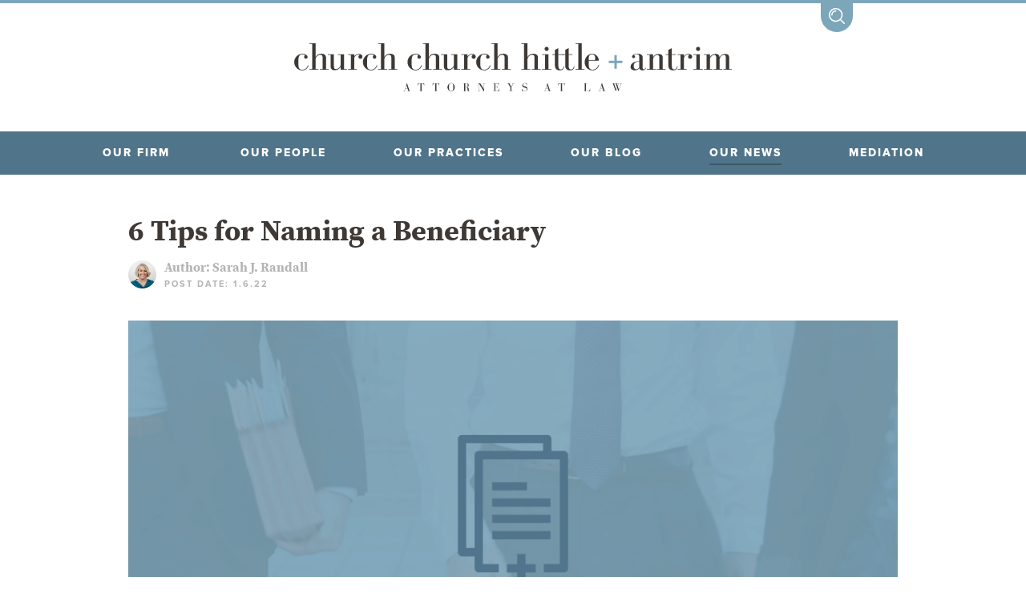

--- FILE ---
content_type: text/html; charset=UTF-8
request_url: https://www.cchalaw.com/our-news/6-tips-for-naming-a-beneficiary
body_size: 10927
content:

<!DOCTYPE html>
<!--[if lt IE 7 ]> <html class="ie ie6 lt-ie9"> <![endif]-->
<!--[if IE 7 ]>    <html class="ie ie7 lt-ie9"> <![endif]-->
<!--[if IE 8 ]>    <html class="ie ie8 lt-ie9"> <![endif]-->
<!--[if IE 9 ]>    <html class="ie ie9"> <![endif]-->
<!--[if (gt IE 9)|!(IE)]><!--> <html xmlns="http://www.w3.org/1999/xhtml" lang="en-US"> <!--<![endif]-->
<!--[if lt IE 10]>     <html class="no-js lt-ie10" lang="en"> <![endif]-->
<!--[if gt IE 10]><!--><html class="no-js gt-ie10" lang="en"> <!--<![endif]-->
<!-- HI THERE -->
<html lang="en" prefix="og: http://ogp.me/ns# fb: http://ogp.me/ns/fb#">

<head>

    <link rel="dns-prefetch" href="https://www.cchalaw.com/">
    <link rel="preconnect" href="https://www.cchalaw.com/" crossorigin>

    
<link href="https://www.cchalaw.com/our-news/6-tips-for-naming-a-beneficiary" rel="canonical"><link href="https://www.cchalaw.com/" rel="home"><link type="text/plain" href="https://www.cchalaw.com/humans.txt" rel="author">
<script type="application/ld+json">{"@context":"https://schema.org","@graph":[{"@type":"WebPage","author":{"@id":"https://www.cchalaw.com#identity"},"copyrightHolder":{"@id":"https://www.cchalaw.com#identity"},"copyrightYear":"2022","creator":{"@id":"https://milesherndon.com#creator"},"dateCreated":"2022-01-06T13:24:19-05:00","dateModified":"2023-06-14T15:17:41-04:00","datePublished":"2022-01-06T13:13:00-05:00","description":"Deciding who the beneficiaries of your estate will be can be challenging if you have more than one child. Read our guide on how to make the best choices.","headline":"6 Tips for Naming a Beneficiary","image":{"@type":"ImageObject","url":"https://www.cchalaw.com/uploads/banner-images/_1200x630_crop_center-center_82_none/CCHA-Jan-2021-beneficiary-tw.png?mtime=1675182253"},"inLanguage":"en-us","mainEntityOfPage":"https://www.cchalaw.com/our-news/6-tips-for-naming-a-beneficiary","name":"6 Tips for Naming a Beneficiary","publisher":{"@id":"https://milesherndon.com#creator"},"url":"https://www.cchalaw.com/our-news/6-tips-for-naming-a-beneficiary"},{"@id":"https://www.cchalaw.com#identity","@type":"LocalBusiness","alternateName":"CCHA Law","description":"Since the establishment of Church Church Hittle + Antrim in 1880, our neighbors, community leaders, businesses and educational institutions have placed their trust in us to solve their most challenging legal issues. We have a rich history of helping our clients when they need it most.","image":{"@type":"ImageObject","height":"335","url":"https://www.cchalaw.com/uploads/logos/ccha_logo.png","width":"624"},"logo":{"@type":"ImageObject","height":"60","url":"https://www.cchalaw.com/uploads/logos/_600x60_fit_center-center_82_none/ccha_logo.png?mtime=1569415153","width":"112"},"name":"Church, Church, Hittle and Antrim","priceRange":"$","sameAs":["https://twitter.com/CCHALAW","https://www.facebook.com/CCHALAW/","https://www.linkedin.com/company/church-church-hittle-&-antrim/"],"url":"https://www.cchalaw.com"},{"@id":"https://milesherndon.com#creator","@type":"LocalBusiness","alternateName":"MH","description":"MilesHerndon is a branding and marketing agency located in Fountain Square in the Circle City.","name":"MilesHerndon","priceRange":"$","url":"https://milesherndon.com"},{"@type":"BreadcrumbList","description":"Breadcrumbs list","itemListElement":[{"@type":"ListItem","item":"https://www.cchalaw.com/","name":"Home","position":1},{"@type":"ListItem","item":"https://www.cchalaw.com/our-news","name":"Our News","position":2},{"@type":"ListItem","item":"https://www.cchalaw.com/our-news/6-tips-for-naming-a-beneficiary","name":"6 Tips for Naming a Beneficiary","position":3}],"name":"Breadcrumbs"}]}</script>

            
        <meta charset="utf-8">
<meta name="viewport" content="width=device-width,minimum-scale=1"><link rel="apple-touch-icon" sizes="57x57" href="https://www.cchalaw.com/images/site/apple-touch-icon-57x57.png">
<link rel="apple-touch-icon" sizes="60x60" href="https://www.cchalaw.com/images/site/apple-touch-icon-60x60.png">
<link rel="apple-touch-icon" sizes="72x72" href="https://www.cchalaw.com/images/site/apple-touch-icon-72x72.png">
<link rel="apple-touch-icon" sizes="76x76" href="https://www.cchalaw.com/images/site/apple-touch-icon-76x76.png">
<link rel="apple-touch-icon" sizes="114x114" href="https://www.cchalaw.com/images/site/apple-touch-icon-114x114.png">
<link rel="apple-touch-icon" sizes="120x120" href="https://www.cchalaw.com/images/site/apple-touch-icon-120x120.png">
<link rel="apple-touch-icon" sizes="144x144" href="https://www.cchalaw.com/images/site/apple-touch-icon-144x144.png">
<link rel="apple-touch-icon" sizes="152x152" href="https://www.cchalaw.com/images/site/apple-touch-icon-152x152.png">
<link rel="apple-touch-icon" sizes="180x180" href="https://www.cchalaw.com/images/site/apple-touch-icon-180x180.png">
<meta name="apple-mobile-web-app-capable" content="yes">
<meta name="apple-mobile-web-app-status-bar-style" content="black-translucent">
<meta name="apple-mobile-web-app-title" content="devmode">
<link rel="icon" type="image/png" sizes="228x228" href="https://www.cchalaw.com/images/site/coast-228x228.png">
<meta name="msapplication-TileColor" content="#FFFFFF">
<meta name="msapplication-TileImage" content="/images/site/mstile-144x144.png">
<meta name="msapplication-config" content="/images/site/browserconfig.xml">
<link rel="yandex-tableau-widget" href="https://www.cchalaw.com/images/site/yandex-browser-manifest.json">
<link rel="icon" type="image/png" sizes="32x32" href="https://www.cchalaw.com/images/site/favicon-32x32.png">
<link rel="icon" type="image/png" sizes="16x16" href="https://www.cchalaw.com/images/site/favicon-16x16.png">
<link rel="shortcut icon" href="https://www.cchalaw.com/images/site/favicon.ico">
<link rel="manifest" href="https://www.cchalaw.com/webappmanifest.json">
<meta name="theme-color" content="#58595b">


<meta name="facebook-domain-verification" content="1bhff4oaqgvjgon4cldkekwj624035" />



    <script>
        function handleFirstTab(e){9===e.keyCode&&(document.documentElement.classList.add("user-is-tabbing"),window.removeEventListener("keydown",handleFirstTab),window.addEventListener("mousedown",handleMouseDownOnce))}function handleMouseDownOnce(){document.documentElement.classList.remove("user-is-tabbing"),window.removeEventListener("mousedown",handleMouseDownOnce),window.addEventListener("keydown",handleFirstTab)}window.addEventListener("keydown",handleFirstTab);

    </script>

    <link rel="stylesheet" href="https://www.cchalaw.com/css/style.build.min.css?v=174">

        <!-- Typekit Fonts
        <script src="https://use.typekit.net/nfy8cml.js"></script>
        <script>try{Typekit.load({ async: true });}catch(e){}</script>
    -->
    <script>
        (function(d) {
            var config = {
                kitId: 'nfy8cml',
                scriptTimeout: 3000,
                async: true
            },
            h=d.documentElement,t=setTimeout(function(){h.className=h.className.replace(/\bwf-loading\b/g,"")+" wf-inactive";},config.scriptTimeout),tk=d.createElement("script"),f=false,s=d.getElementsByTagName("script")[0],a;h.className+=" wf-loading";tk.src='https://use.typekit.net/'+config.kitId+'.js';tk.async=true;tk.onload=tk.onreadystatechange=function(){a=this.readyState;if(f||a&&a!="complete"&&a!="loaded")return;f=true;clearTimeout(t);try{Typekit.load(config)}catch(e){}};s.parentNode.insertBefore(tk,s)
        })(document);
    </script>

        <script>
        var testImg = document.createElement("img");
        if (!("srcset" in testImg) || !("sizes" in testImg)) {
            document.createElement("picture");
            var s = document.createElement("script");
            s.setAttribute("src", "https://www.cchalaw.com/js/picturefill.min.js?v=17");
            
            if ("async" in s)
                s.setAttribute("async", true);
            document.head.appendChild(s);
        }
    </script>

        
            <script>
            (function(i,s,o,g,r,a,m){i['GoogleAnalyticsObject']=r;i[r]=i[r]||function(){
            (i[r].q=i[r].q||[]).push(arguments)},i[r].l=1*new Date();a=s.createElement(o),
            m=s.getElementsByTagName(o)[0];a.async=1;a.src=g;m.parentNode.insertBefore(a,m)
            })(window,document,'script','//www.google-analytics.com/analytics.js','ga');

            ga('create', 'UA-147147163-1', 'auto');
            ga('send', 'pageview');
        </script>
    
    <!--[if lt IE 9]>
    <script src="https://oss.maxcdn.com/libs/respond.js/1.4.2/respond.min.js"></script>
    <script src="/bower_components/svg4everybody/dist/svg4everybody.legacy.min.js"></script>
    <script>svg4everybody();</script>
    <![endif]-->

    <script src="/bower_components/modernizr/modernizr.js"></script>

<title>6 Tips for Naming a Beneficiary | CCHA Law</title>
<script>window.dataLayer = window.dataLayer || [];
function gtag(){dataLayer.push(arguments)};
gtag('js', new Date());
gtag('config', 'G-GC64JTSPDF', {'send_page_view': true,'anonymize_ip': false,'link_attribution': false,'allow_display_features': false});
gtag('config', 'AW-16834553159', {'send_page_view': true});
</script>
<script>dataLayer = [];
(function(w,d,s,l,i){w[l]=w[l]||[];w[l].push({'gtm.start':
new Date().getTime(),event:'gtm.js'});var f=d.getElementsByTagName(s)[0],
j=d.createElement(s),dl=l!='dataLayer'?'&l='+l:'';j.async=true;j.src=
'https://www.googletagmanager.com/gtm.js?id='+i+dl;f.parentNode.insertBefore(j,f);
})(window,document,'script','dataLayer','G-GC64JTSPDF');
</script>
<script>!function(f,b,e,v,n,t,s){if(f.fbq)return;n=f.fbq=function(){n.callMethod?
n.callMethod.apply(n,arguments):n.queue.push(arguments)};if(!f._fbq)f._fbq=n;
n.push=n;n.loaded=!0;n.version='2.0';n.queue=[];t=b.createElement(e);t.async=!0;
t.src=v;s=b.getElementsByTagName(e)[0];s.parentNode.insertBefore(t,s)}(window,
document,'script','https://connect.facebook.net/en_US/fbevents.js');
fbq('init', '660231819857324');
fbq('track', 'PageView');
</script><meta name="generator" content="SEOmatic">
<meta name="keywords" content="noblesville law firm,fishers law firm,indianapolis law firm,fort wayne law firm">
<meta name="description" content="Deciding who the beneficiaries of your estate will be can be challenging if you have more than one child. Read our guide on how to make the best choices.">
<meta name="referrer" content="no-referrer-when-downgrade">
<meta name="robots" content="all">
<meta content="719893564748073" property="fb:profile_id">
<meta content="en_US" property="og:locale">
<meta content="CCHA Law" property="og:site_name">
<meta content="website" property="og:type">
<meta content="https://www.cchalaw.com/our-news/6-tips-for-naming-a-beneficiary" property="og:url">
<meta content="6 Tips for Naming a Beneficiary" property="og:title">
<meta content="Deciding who the beneficiaries of your estate will be can be challenging if you have more than one child. Read our guide on how to make the best choices." property="og:description">
<meta content="https://www.cchalaw.com/uploads/banner-images/_1200x630_crop_center-center_82_none/CCHA-Jan-2021-beneficiary-tw.png?mtime=1675182253" property="og:image">
<meta content="1200" property="og:image:width">
<meta content="630" property="og:image:height">
<meta content="CCHA Logo" property="og:image:alt">
<meta content="https://www.linkedin.com/company/church-church-hittle-&amp;-antrim/" property="og:see_also">
<meta content="https://www.facebook.com/CCHALAW/" property="og:see_also">
<meta content="https://twitter.com/CCHALAW" property="og:see_also">
<meta name="twitter:card" content="summary_large_image">
<meta name="twitter:site" content="@CCHALAW">
<meta name="twitter:creator" content="@CCHALAW">
<meta name="twitter:title" content="6 Tips for Naming a Beneficiary">
<meta name="twitter:description" content="Deciding who the beneficiaries of your estate will be can be challenging if you have more than one child. Read our guide on how to make the best choices.">
<meta name="twitter:image" content="https://www.cchalaw.com/uploads/banner-images/_800x418_crop_center-center_82_none/CCHA-Jan-2021-beneficiary-tw.png?mtime=1675182253">
<meta name="twitter:image:width" content="779">
<meta name="twitter:image:height" content="418">
<meta name="twitter:image:alt" content="CCHA Logo">
<link href="https://www.cchalaw.com/our-news/6-tips-for-naming-a-beneficiary" rel="canonical">
<link href="https://www.cchalaw.com/" rel="home">
<link type="text/plain" href="https://www.cchalaw.com/humans.txt" rel="author"></head>

<body><script async src="https://www.googletagmanager.com/gtag/js?id=G-GC64JTSPDF"></script>

<noscript><iframe src="https://www.googletagmanager.com/ns.html?id=G-GC64JTSPDF"
height="0" width="0" style="display:none;visibility:hidden"></iframe></noscript>

<noscript><img height="1" width="1" style="display:none"
src="https://www.facebook.com/tr?id=660231819857324&ev=PageView&noscript=1" /></noscript>

    <div id="page-container">

        <header>

      <!-- DROP DOWN SEARCH BAR -->
      <div class="search is-closed">
        <div class="l-wrapper">
          <div class="search__body">
            <form action="https://www.cchalaw.com/search-results" class="search__form">
                            <input autofocus type="search" name="q" class="search__field" id="search__field" placeholder="Enter a Search Term">
              <input type="submit" class="search__submit" value="SEARCH">
            </form>
          </div>
        </div>
        <div class="search__icon">
          <svg role="presentation" class="search__icon__magnifier">
            <use xlink:href="/images/svg-master-ref.svg#search-icon"></use>
          </svg>
          <svg role="presentation" class="search__icon__close">
            <use xlink:href="/images/svg-master-ref.svg#plus-icon"></use>
          </svg>
        </div>
      </div>

      <!-- LOGO -->
      <div class="header__logo">
        <a href="https://www.cchalaw.com/">
          <svg title="CCHA Law Logo" class="header__small-only">
            <use xlink:href="/images/svg-master-ref.svg#alt-logo-with-tagline"></use>
          </svg>
          <svg title="CCHA Law Logo" class="header__large-only">
            <use xlink:href="/images/svg-master-ref.svg#logo"></use>
          </svg>
        </a>
      </div>

    <!-- MAIN NAVIGATION -->
      <div class="main-nav">
        <ul class="main-nav__nav">

          <div class="main-nav__collapse">
            <li class="first">MENU
              <svg>
                <use xlink:href="/images/svg-master-ref.svg#plus-icon"></use>
              </svg>
            </li>
            <li class="has-subnav"><a href="/our-firm" class="">OUR FIRM</a>
              <a>
                <svg>
                  <use xlink:href="/images/svg-master-ref.svg#plus-icon"></use>
                </svg>
              </a>
            </li>

            <ul class="main-nav__subnav-narrow ">
                      <li><a href="/our-firm/community-involvement" class="">COMMUNITY INVOLVEMENT</a></li>
		 <li><a href="/our-firm/ccha-for-all" class="">CCHA for ALL</a></li>
            <li><a href="/our-firm/art-in-the-office" class="">ART IN THE OFFICE</a></li>
                     			
			 <li><a href="https://www.cchalaw.com/collegiate-sports-law" class="">CCHA COLLEGIATE</a>
            </li>
			
            <li><a href="https://www.cchalaw.com/Collegiate-Sports-law-blog" class="">Sports law blog</a>
            </ul> 

            <li><a href="/our-people"  class="">OUR PEOPLE</a></li>
            <li><a href="/our-practices" class="">OUR PRACTICES</a></li>
            <li><a href="/our-blogs" class="">Our blog</a></li>
			<li><a href="/our-news" class="is-active">OUR NEWS</a></li>
			 <li><a href="/our-practices/mediation" class="last ">MEDIATION</a></li>
            <li><a href="/contact" class="last ">CONTACT US</a></li>
          </div><!-- /.main-nav__collapse -->

        <ul class="main-nav__subnav-wide ">
         		 <li><a href="/our-firm/community-involvement" class="">COMMUNITY INVOLVEMENT</a></li>
		 <li><a href="/our-firm/ccha-for-all" class="">CCHA for ALL</a></li>
            <li><a href="/our-firm/art-in-the-office" class="">ART IN THE OFFICE</a></li>
			
		<li><a href="https://www.cchalaw.com/collegiate-sports-law" class="">CCHA COLLEGIATE</a>
            </li>	
                     		<li><a href="https://www.cchalaw.com/Collegiate-Sports-law-blog" class="">Sports law blog</a>
          </ul>

        </ul><!-- /.main-nav__nav -->
      </div><!-- /.main-nav -->
	
	<script type="text/javascript" src="//cdn.callrail.com/companies/747948198/56168ded035f087bd402/12/swap.js"></script>
	<!-- Meta Pixel Code -->
<script>
!function(f,b,e,v,n,t,s)
{if(f.fbq)return;n=f.fbq=function(){n.callMethod?
n.callMethod.apply(n,arguments):n.queue.push(arguments)};
if(!f._fbq)f._fbq=n;n.push=n;n.loaded=!0;n.version='2.0';
n.queue=[];t=b.createElement(e);t.async=!0;
t.src=v;s=b.getElementsByTagName(e)[0];
s.parentNode.insertBefore(t,s)}(window, document,'script',
'https://connect.facebook.net/en_US/fbevents.js');
fbq('init', '1017955912909875');
fbq('track', 'PageView');
</script>
<noscript><img height="1" width="1" style="display:none"
src="https://www.facebook.com/tr?id=1017955912909875&ev=PageView&noscript=1"
/></noscript>
<!-- End Meta Pixel Code -->
<!-- Google Tag Manager -->
<script>(function(w,d,s,l,i){w[l]=w[l]||[];w[l].push({'gtm.start':
new Date().getTime(),event:'gtm.js'});var f=d.getElementsByTagName(s)[0],
j=d.createElement(s),dl=l!='dataLayer'?'&l='+l:'';j.async=true;j.src=
'https://www.googletagmanager.com/gtm.js?id='+i+dl;f.parentNode.insertBefore(j,f);
})(window,document,'script','dataLayer','GTM-KNT9MBJ9');</script>
<!-- End Google Tag Manager -->


<!-- Google Tag Manager (noscript) -->
<noscript><iframe src="https://www.googletagmanager.com/ns.html?id=GTM-KNT9MBJ9"
height="0" width="0" style="display:none;visibility:hidden"></iframe></noscript>
<!-- End Google Tag Manager (noscript) -->
    </header>


        <div id="content-container" class="container">
            <main>
                
	
	<div class="page-body">
		<div class="l-wrapper">
			<div class="main-wrapper">

				<div class="print">

					<div class="news__header">
						<h2>6 Tips for Naming a Beneficiary</h2>
												  <img src="https://www.cchalaw.com/uploads/team-thumbnails/SarahRandall_3.jpg" alt="Sarah J. Randall" class="news__header__thumbnail">
						  <h4>Author: <a class="news__header__link" href="/our-people/sarah-randall">Sarah J. Randall</a></h4>
												<h5>POST DATE: 1.6.22</h5>
					</div>

					<img src="https://www.cchalaw.com/uploads/page-feature-images/ccha__Estate-Planning.png" alt="Ccha  Estate Planning">

					<div class="news__body">
												  						  						  	<p>Nobody enjoys talking about dying. We don’t like to think about what will happen when we are gone. But, we also don’t want to make things more complicated for our loved ones than we have to. </p><p>If you pass away without a will or other estate plan, your assets will be divided as set forth by <a href="http://iga.in.gov/legislative/laws/2017/ic/titles/029#29-1-2">Indiana law</a>. The good thing is, creating an <a href="http://www.cchalaw.com/our-practices/estate-planning-1">estate plan</a> is not nearly as difficult as you think it will be. Most people are entirely comfortable with the estate planning process, especially when working with a friendly and knowledgeable attorney. Still, one area that can be challenging is deciding whom the beneficiaries of your estate will be. Below we will look at how to name beneficiaries in a will and what to be aware of when planning your estate.</p>
						  						  						  												  						  						  						  								<img src="https://www.cchalaw.com/uploads/news-post-images/CCHA-Jan-2021-beneficiary-tw.png" alt="CCHA Jan 2021 beneficiary tw">
						  												  								<h3>1. There Is Not a “Right” or “Wrong” Way</h3>
						  						  						  						  												  						  						  	<p>Put simply, your beneficiary can be almost anyone or anything. This is <em>your </em>estate and <em>your </em>choice. While many people choose to leave their estate to their spouse and family, others do not. You can name a non-relative beneficiary. Some people name their church, others name their friends, and some even name a charity as their beneficiary. These tips may help guide you, but they are not rules written in stone.</p>
						  						  						  												  								<h3>2. Who Depends on You Financially?</h3>
						  						  						  						  												  						  						  	<p>Are there people in your life that rely on you? For example, you may have a spouse you share your assets with or children you support. Perhaps you have siblings, relatives, or friends for whom you have bought property. Think about the people who rely on you most. Do you want to make sure they still receive support and assistance when you pass? If so, you may want to consider naming them as a beneficiary. You can make their gift as broad or as narrow as you want. For example, if you wish to leave that person a vehicle, you can specify this in your estate plan.</p>
						  						  						  												  								<h3>3. What Are the Tax Consequences?</h3>
						  						  						  						  												  						  						  	<p>The tax treatment of your estate can vary depending on who the beneficiary is. It can also change depending on the mechanism for distributing the assets.<a href="https://www.irs.gov/businesses/small-businesses-self-employed/estate-and-gift-taxes"> Estate tax, gift tax</a>, income tax, and property tax are all factors to be considered when planning your estate. </p><p>An estate planning attorney can help you work through some of your estate’s legal and tax considerations. </p>
						  						  						  												  								<h3>4. Is the Beneficiary Capable and Responsible?</h3>
						  						  						  						  												  						  						  	<p>Not every beneficiary can handle a gift outright. Minors, for example, are typically incapable of handling a significant gift on their own. Other beneficiaries may struggle with their gift due to capacity limitations or trouble handling their finances. </p><p>If you are worried about leaving a gift directly to your beneficiary, some options may be available. For example, naming a trust as a beneficiary may be one way to safely leave a gift to heirs. Depending on the circumstances, the trust may hold the assets until the beneficiary comes of age or even for the beneficiary’s life, if desired. </p>
						  						  						  												  								<h3>5. Are There Going to Be Multiple Beneficiaries?</h3>
						  						  						  						  												  						  						  	<p>You can name as many beneficiaries as you want. You can also create classes of beneficiaries, such as children and grandchildren. While it can be tempting just to name one member of a class to represent the others, this can be problematic—for example, if you name your eldest child as the only beneficiary and expect them to split the inheritance among your other children. While your daughter may be trustworthy, this can still backfire and cause infighting and legal battles. So if you want a gift to be split among your children, you can say something like “divided equally among all my children.” Being mindful of how you name your beneficiaries can save a lot of trouble for them down the road.</p>
						  						  						  												  								<h3>6. Talk to an Estate Planning Attorney</h3>
						  						  						  						  												  						  						  	<p>Estate planning doesn’t have to be complicated. It does, however, need to be competent. While some are content with letting an attorney without the relevant experience plan their estate, this can be risky. An experienced estate planning attorney understands Indiana probate laws and knows how to help clients divide assets the way they want. </p>
						  						  						  												  								<h3>Contact the Estate Planning Attorneys at CCHA</h3>
						  						  						  						  												  						  						  	<p><a href="http://www.cchalaw.com/our-firm">CCHA’s</a> estate planning attorneys have a deep understanding of Indiana probate law. We have a foundation of legal services that dates back over 140 years. We have someone ready to talk to you about your estate planning needs. <a href="http://www.cchalaw.com/contact">Contact us</a> today to set up your consultation.</p>
						  						  						  						
						<div class="news__footer">
							<div class="news__footer__print">
								<h5>PRINT</h5>
								<a href="#" onclick="window.print();return false;">
									<svg title="Print Article">
				            <use xlink:href="/images/svg-master-ref.svg#print"></use>
				          </svg>
				        </a>
			        </div>

			        <div class="news__footer__share">
								<h5>SHARE POST</h5>
								<a href="https://www.facebook.com/sharer/sharer.php?u=https://www.cchalaw.com/our-news/6-tips-for-naming-a-beneficiary" target="_blank">
									<svg title="Share on Facebook">
				            <use xlink:href="/images/svg-master-ref.svg#facebook"></use>
				          </svg>
				        </a>
				        <a href="https://twitter.com/intent/tweet?text=6 Tips for Naming a Beneficiary&url=https://www.cchalaw.com/our-news/6-tips-for-naming-a-beneficiary" target="_blank">
				          <svg title="Share on Twitter">
				            <use xlink:href="/images/svg-master-ref.svg#twitter"></use>
				          </svg>
				        </a>
				        <a href="https://www.linkedin.com/shareArticle?mini=true&url=https://www.cchalaw.com/our-news/6-tips-for-naming-a-beneficiary&title=6 Tips for Naming a Beneficiary&source=CCHA Law" target="_blank">
				          <svg title="Share on LinkedIn">
				            <use xlink:href="/images/svg-master-ref.svg#linkedin"></use>
				          </svg>
			          </a>
			        </div>
						</div><!-- /.news__footer -->
					</div><!-- /.news__body -->

				</div><!-- /.print -->

				<div class="news__recent-posts">
					<h3>Recent Blog Posts</h3>
															  					  	


					    <a href="/our-news/justin-hays-and-shyann-boyer-named-partners-at-ccha-law" class="feature-box is-thirds is-news">
						  	<div class="feature-box__image-preview" style="background: url('https://www.cchalaw.com/uploads/page-feature-images/ccha__Business-Services.png') center center no-repeat; background-size: cover"></div>

						  	<div class="feature-box__body">
							  	<div class="feature-box__body__header">
							  		<h3>Justin Hays and Shyann Boyer Named Partners at CCHA Law</h3>
							  	</div>

							  	<div class="feature-box__body__body">
								  									  									  										  											  																Church Church Hittle and Antrim (CCHA Law) is pleased to announce that Justin Hays and Shyann Boyer have been elevated&hellip;
								  											  										  									  										  									  										  											  											  										  									  										  									  										  											  											  										  									  										  											  											  										  									  										  									  										  											  											  										  									  										  									  										  											  											  										  									  										  											  											  										  									  										  									  										  											  											  										  										</div>
							  </div><!-- /.feature-box__body -->

								<div class="feature-box__footer">
																		<div class="feature-box__footer__body">
																				<h5>1.12.26</h5>
									</div>
									<button class="feature-box-button">
										VIEW POST
										<svg role="presentation">
											<use xlink:href="/images/svg-master-ref.svg#next-arrow"></use>
										</svg>
									</button>
								</div><!-- /.feature-box__footer -->

						  </a><!-- /.feature-box -->
					  										  					  	


					    <a href="/our-news/what-is-the-punishment-for-owi-in-indiana" class="feature-box is-thirds is-news">
						  	<div class="feature-box__image-preview" style="background: url('https://www.cchalaw.com/uploads/page-feature-images/ccha__Criminal-Law.png') center center no-repeat; background-size: cover"></div>

						  	<div class="feature-box__body">
							  	<div class="feature-box__body__header">
							  		<h3>What Is the Punishment for OWI in Indiana?</h3>
							  	</div>

							  	<div class="feature-box__body__body">
								  									  									  										  											  																An operating while intoxicated (OWI) charge in Indiana can throw your world into a tailspin. It’s natural to wonder what&hellip;
								  											  										  									  										  									  										  											  											  										  									  										  									  										  											  											  										  									  										  									  										  									  										  											  											  										  									  										  									  										  											  											  										  									  										  									  										  									  										  											  											  										  									  										  									  										  											  											  										  									  										  									  										  											  											  										  									  										  									  										  											  											  										  										</div>
							  </div><!-- /.feature-box__body -->

								<div class="feature-box__footer">
																			<div class="feature-box__footer__image">
																							<img src="https://www.cchalaw.com/uploads/team-thumbnails/Sam-Robinson-square.jpg" alt="">
																					</div>
																		<div class="feature-box__footer__body">
																					<h4>Samuel R. Robinson</h4>
																				<h5>12.22.25</h5>
									</div>
									<button class="feature-box-button">
										VIEW POST
										<svg role="presentation">
											<use xlink:href="/images/svg-master-ref.svg#next-arrow"></use>
										</svg>
									</button>
								</div><!-- /.feature-box__footer -->

						  </a><!-- /.feature-box -->
					  										  					  	


					    <a href="/our-news/continuing-the-conversation-doug-church-julia-kozicki-on-the-indiana-lawyer-podcast" class="feature-box is-thirds is-news">
						  	<div class="feature-box__image-preview" style="background: url('https://www.cchalaw.com/uploads/page-feature-images/Doug-Julie-Podcast.jpg') center center no-repeat; background-size: cover"></div>

						  	<div class="feature-box__body">
							  	<div class="feature-box__body__header">
							  		<h3>Continuing the Conversation: Doug Church &amp; Julia Kozicki on The Indiana Lawyer Podcast</h3>
							  	</div>

							  	<div class="feature-box__body__body">
								  									  									  										  											  																 Following a feature by Noblesville Main Street highlighting Church Church Hittle & Antrim’s 145-year legacy in Noblesville, Doug Church&hellip;
								  											  										  									  										  									  										  											  											  										  									  										  										</div>
							  </div><!-- /.feature-box__body -->

								<div class="feature-box__footer">
																		<div class="feature-box__footer__body">
																				<h5>12.16.25</h5>
									</div>
									<button class="feature-box-button">
										VIEW POST
										<svg role="presentation">
											<use xlink:href="/images/svg-master-ref.svg#next-arrow"></use>
										</svg>
									</button>
								</div><!-- /.feature-box__footer -->

						  </a><!-- /.feature-box -->
					  										  										  										  										  										  										  										  										  										  										  										  										  										  										  										  										  										  										  										  										  										  										  										  										  										  										  										  										  										  										  										  										  										  										  										  										  										  										  										  										  										  										  										  										  										  										  										  										  										  										  										  										  										  										  										  										  										  										  										  										  										  										  										  										  										  										  										  										  										  										  										  										  										  										  										  										  										  										  										  										  										  										  										  										  										  										  										  										  										  										  										  										  										  										  										  										  										  										  										  										  										  										  										  										  										  										  										  										  										  										  										  										  										  										  										  										  										  										  										  										  										  										  										  										  										  										  										  										  										  										  										  										  										  										  										  										  										  										  										  										  										  										  										  										  										  										  										  										  										  										  										  										  										  										  										  										  										  										  										  										  										  										  										  										  										  										  										  										  										  										  										  										  										  										  										  										  										  										  										  										  										  										  										  										  										  										  										  										  										  										  										  										  										  										  										  										  										  										  										  										  										  										  										  										  										  										  										  										  										  										  										  										  										  										  										  										  										  										  										  										  										  										  										  										  										  										  										  										  										  										  										  										  										  										  										  										  										  										  										  										  										  										  										  										  										  										  										  										  										  										  										  										  										  										  										  										  										  										  										  										  										  										  										  										  										  										  										  										  										  										  										  										  										  										  										  										  										  										  										  										  										  										  										  										  										  										  										  										  										  										  										  										  										  										  										  										  										  										  										  										  										  										  										  										  										  										  										  										  										  										  										  										  										  										  										  										  										  										  										  										  										  										  										  										  										  										  										  										  										  										  										  										  										  										  										  										  										  										  										  										  										  										  										  										  										  										  										  										  										  										  										  										  										  										  										  										  										  										  										  										  										  										  										  										  										  										  										  										  										  										  										  										  										  										  										  										  										  										  										  										  										  										  										  										  										  										  										  										  										  										  										  										  										  										  										  										  									</div><!-- /.news__recent-posts -->

			</div><!-- /.main-wrapper -->
		</div><!-- /.l-wrapper -->
	</div><!-- /.page-body -->

			<div class="xl-padding"></div>
	
            </main>
        </div>

        
<style>
img.xicon {
    height: 15px;
    top: 4px;
    position: relative;
}

</style>

    <footer>
      <div class="footer__upper">
        <div class="l-wrapper">
          <div class="footer__logo">
            <a href="https://www.cchalaw.com/">
              <svg title="CCHA Law Logo">
                <use xlink:href="/images/svg-master-ref.svg#alt-logo"></use>
              </svg>
            </a>
          </div>
          <ul class="footer__locations">
                          <li><a href="/contact">Fishers </a>
                <svg role="presentation" class="flourish">
                  <use xlink:href="/images/svg-master-ref.svg#flourish3"></use>
                </svg>
              </li>
                          <li><a href="/contact">Fort Wayne </a>
                <svg role="presentation" class="flourish">
                  <use xlink:href="/images/svg-master-ref.svg#flourish3"></use>
                </svg>
              </li>
                          <li><a href="/contact">Crown Point </a>
                <svg role="presentation" class="flourish">
                  <use xlink:href="/images/svg-master-ref.svg#flourish3"></use>
                </svg>
              </li>
                          <li><a href="/contact">Noblesville </a>
                <svg role="presentation" class="flourish">
                  <use xlink:href="/images/svg-master-ref.svg#flourish3"></use>
                </svg>
              </li>
                          <li><a href="/contact">Tipton </a>
                <svg role="presentation" class="flourish">
                  <use xlink:href="/images/svg-master-ref.svg#flourish3"></use>
                </svg>
              </li>
                          <li><a href="/contact">Westfield </a>
                <svg role="presentation" class="flourish">
                  <use xlink:href="/images/svg-master-ref.svg#flourish3"></use>
                </svg>
              </li>
                          <li><a href="/contact">Zionsville </a>
                <svg role="presentation" class="flourish">
                  <use xlink:href="/images/svg-master-ref.svg#flourish3"></use>
                </svg>
              </li>
                      </ul>
        </div>
      </div>
      <div class="footer__lower">
        <div class="l-wrapper">
          <ul>
            <li class="locations"><a href="/">LOCATIONS</a>
              <svg role="presentation" class="flourish">
                <use xlink:href="/images/svg-master-ref.svg#flourish3"></use>
              </svg>
            </li>
            <li><a href="/our-careers">CAREERS</a>
              <svg role="presentation" class="flourish">
                <use xlink:href="/images/svg-master-ref.svg#flourish3"></use>
              </svg>
            </li>
            <li><a href="/disclaimer">DISCLAIMER</a>
              <svg role="presentation" class="flourish">
                <use xlink:href="/images/svg-master-ref.svg#flourish3"></use>
              </svg>
            </li>
			<li><a href="https://quickclick.com/r/2d9t0" target="_blank">PAY NOW</a>
              <svg role="presentation" class="flourish">
                <use xlink:href="/images/svg-master-ref.svg#flourish3"></use>
              </svg>
            </li>
            <li><a href="/contact">CONTACT</a></li>
          </ul>
          <div class="footer__dropdown">
                          <div class="footer__dropdown__location">
                <h5>FISHERS </h5>
                10765 Lantern Road, Suite 201<br />
                                Fishers, IN 46038<br />
                <h5 class="inline">P</h5><a href="tel:3177732190">317.773.2190</a><h5 class="inline last">F</h5>317.572.1609              </div>
                          <div class="footer__dropdown__location">
                <h5>FORT WAYNE </h5>
                The Central Building, Suite 402<br />
                                  203 West Wayne Street<br />
                                Fort Wayne, IN 46802<br />
                <h5 class="inline">P</h5><a href="tel:2603999490">260.399.9490</a><h5 class="inline last">F</h5>260.399.9491              </div>
                          <div class="footer__dropdown__location">
                <h5>CROWN POINT </h5>
                209 S. Main Street<br />
                                Crown Point, IN 46307<br />
                <h5 class="inline">P</h5><a href="tel:2195254465">219.525.4465</a><h5 class="inline last">F</h5>219.472.8459              </div>
                          <div class="footer__dropdown__location">
                <h5>NOBLESVILLE </h5>
                Two North Ninth Street<br />
                                Noblesville, IN 46060<br />
                <h5 class="inline">P</h5><a href="tel:3177732190">317.773.2190</a><h5 class="inline last">F</h5>317.773.5320              </div>
                          <div class="footer__dropdown__location">
                <h5>TIPTON </h5>
                118 South Independence Street<br />
                                Tipton, IN 46072<br />
                <h5 class="inline">P</h5><a href="tel:7656759000">765.675.9000</a><h5 class="inline last">F</h5>765.675.9020              </div>
                          <div class="footer__dropdown__location">
                <h5>WESTFIELD </h5>
                116 North Union Street<br />
                                Westfield, IN 46074<br />
                <h5 class="inline">P</h5><a href="tel:3177732190">317.773.2190</a><h5 class="inline last">F</h5>317.773.5320              </div>
                          <div class="footer__dropdown__location">
                <h5>ZIONSVILLE </h5>
                410 W Oak Street<br />
                                Zionsville, IN 46077<br />
                <h5 class="inline">P</h5><a href="tel:3178732150">317.873.2150</a>              </div>
                      </div>
        </div>
      </div>

          <ul class="footer__social">
            <li>
              <a href="tel:3177732190">317.773.2190</a>
              <svg role="presentation" class="flourish">
                <use xlink:href="/images/svg-master-ref.svg#flourish3"></use>
              </svg>
            </li>
            <li class="social-media-item">
              <a href="https://www.facebook.com/CCHALAW/" target="_blank">
                <svg title="Connect on Facebook" class="social-media">
                  <use xlink:href="/images/svg-master-ref.svg#facebook"></use>
                </svg>
              </a>
            </li>
            <li class="social-media-item">
            <a href="https://twitter.com/CCHALAW" target="_blank">
            <img class="xicon" src="/uploads/process-icons/x3.png" alt="Connect on Twitter" class="social-media" />
            </a>
            </li>
            <li class="social-media-item">
              <a href="https://www.linkedin.com/company/church-church-hittle-&amp;-antrim" target="_blank">
                <svg title="Connect on LinkedIn" class="social-media">
                  <use xlink:href="/images/svg-master-ref.svg#linkedin"></use>
                </svg>
              </a>
            </li>
            <li class="social-media-item">
              <a href="https://www.instagram.com/cchalaw/" target="_blank">
                <img class="xicon" src="/uploads/banner-images/igicon.png"/>
                </a>
            </li>
			 <li class="social-media-item">
              <a href="https://vimeo.com/cchalaw" target="_blank">
                <svg title="Connect on Vimeo" class="social-media">
                  <use xlink:href="/images/svg-master-ref.svg#vimeo"></use>
                </svg>
              </a>
            </li>
          </ul>

      <div class="footer__copyright">
        <div class="l-wrapper">
          &copy; 2025 CCH+A
        </div>
      </div>
    </footer>

            <!--[if lt IE 9]>
    <script src="https://oss.maxcdn.com/libs/html5shiv/3.7.0/html5shiv.js"></script>
    <script src="https://oss.maxcdn.com/libs/respond.js/1.4.2/respond.min.js"></script>
<![endif]-->

<script data-main="https://www.cchalaw.com/js/main.min.js?v=17" src="/bower_components/requirejs/require.js?v=17"></script>
<script src="https://code.jquery.com/jquery-3.6.1.min.js"  integrity="sha256-o88AwQnZB+VDvE9tvIXrMQaPlFFSUTR+nldQm1LuPXQ=" crossorigin="anonymous"></script>
<script src="/js/owl.carousel.min.js"></script>

<script>
  $(function() {
  var owl = $(".owl-carousel");
  owl.owlCarousel({
    autoplay: false,
    autoplayTimeout: 7000,
    smartSpeed: 800,
    items: 1,
    loop: false,
    nav: true,
    dots: false,

  });
});
  </script>
<script>
jQuery('#homeVideo').hover(function toggleControls() {
    if (this.hasAttribute("controls")) {
        this.removeAttribute("controls")
    } else {
        this.setAttribute("controls", "controls")
    }
});
</script>

    </div>

            
<script type="application/ld+json">{"@context":"https://schema.org","@graph":[{"@type":"WebPage","author":{"@id":"https://www.cchalaw.com#identity"},"copyrightHolder":{"@id":"https://www.cchalaw.com#identity"},"copyrightYear":"2022","creator":{"@id":"https://milesherndon.com#creator"},"dateCreated":"2022-01-06T13:24:19-05:00","dateModified":"2023-06-14T15:17:41-04:00","datePublished":"2022-01-06T13:13:00-05:00","description":"Deciding who the beneficiaries of your estate will be can be challenging if you have more than one child. Read our guide on how to make the best choices.","headline":"6 Tips for Naming a Beneficiary","image":{"@type":"ImageObject","url":"https://www.cchalaw.com/uploads/banner-images/_1200x630_crop_center-center_82_none/CCHA-Jan-2021-beneficiary-tw.png?mtime=1675182253"},"inLanguage":"en-us","mainEntityOfPage":"https://www.cchalaw.com/our-news/6-tips-for-naming-a-beneficiary","name":"6 Tips for Naming a Beneficiary","publisher":{"@id":"https://milesherndon.com#creator"},"url":"https://www.cchalaw.com/our-news/6-tips-for-naming-a-beneficiary"},{"@id":"https://www.cchalaw.com#identity","@type":"LocalBusiness","alternateName":"CCHA Law","description":"Since the establishment of Church Church Hittle + Antrim in 1880, our neighbors, community leaders, businesses and educational institutions have placed their trust in us to solve their most challenging legal issues. We have a rich history of helping our clients when they need it most.","image":{"@type":"ImageObject","height":"335","url":"https://www.cchalaw.com/uploads/logos/ccha_logo.png","width":"624"},"logo":{"@type":"ImageObject","height":"60","url":"https://www.cchalaw.com/uploads/logos/_600x60_fit_center-center_82_none/ccha_logo.png?mtime=1569415153","width":"112"},"name":"Church, Church, Hittle and Antrim","priceRange":"$","sameAs":["https://twitter.com/CCHALAW","https://www.facebook.com/CCHALAW/","https://www.linkedin.com/company/church-church-hittle-&-antrim/"],"url":"https://www.cchalaw.com"},{"@id":"https://milesherndon.com#creator","@type":"LocalBusiness","alternateName":"MH","description":"MilesHerndon is a branding and marketing agency located in Fountain Square in the Circle City.","name":"MilesHerndon","priceRange":"$","url":"https://milesherndon.com"},{"@type":"BreadcrumbList","description":"Breadcrumbs list","itemListElement":[{"@type":"ListItem","item":"https://www.cchalaw.com/","name":"Home","position":1},{"@type":"ListItem","item":"https://www.cchalaw.com/our-news","name":"Our News","position":2},{"@type":"ListItem","item":"https://www.cchalaw.com/our-news/6-tips-for-naming-a-beneficiary","name":"6 Tips for Naming a Beneficiary","position":3}],"name":"Breadcrumbs"}]}</script></body>
</html>


--- FILE ---
content_type: text/css
request_url: https://www.cchalaw.com/css/style.build.min.css?v=174
body_size: 7342
content:
.extend_1,sub,sup{font-size:75%;line-height:0;position:relative;vertical-align:baseline}.extend_2,button,input,optgroup,select,textarea{color:inherit;font:inherit;margin:0}html{font-family:sans-serif}html input[type=button]{cursor:pointer}html input[disabled]{cursor:default}body{margin:0}article,aside,details,figcaption,figure{display:block}figure{margin:1em 40px}footer,header,hgroup,main,menu,nav,section,summary{display:block}audio{display:inline-block;vertical-align:baseline}audio:not([controls]){display:none;height:0}canvas,progress,video{display:inline-block;vertical-align:baseline}[hidden],template{display:none}a{background-color:transparent}a:active,a:hover{outline:0}abbr[title]{border-bottom:1px dotted}b,strong{font-weight:700}dfn{font-style:italic}h1{font-size:2em;margin:.67em 0}mark{background:#ff0;color:#000}small{font-size:80%}sub{bottom:-.25em}sup{top:-.5em}img{border:0}hr{box-sizing:content-box;height:0}pre{overflow:auto}code,kbd,pre,samp{font-family:monospace,monospace;font-size:1em}button{overflow:visible;text-transform:none;cursor:pointer}input{line-height:normal}optgroup{font-weight:700}select{text-transform:none}textarea{overflow:auto}input[type=reset],input[type=submit]{cursor:pointer}button[disabled]{cursor:default}button::-moz-focus-inner,input::-moz-focus-inner{border:0;padding:0}input[type=checkbox],input[type=radio]{box-sizing:border-box;padding:0}input[type=number]::-webkit-inner-spin-button,input[type=number]::-webkit-outer-spin-button{height:auto}input[type=search]{box-sizing:content-box}input[type=search]::-webkit-search-cancel-button,input[type=search]::-webkit-search-decoration{-webkit-appearance:none}fieldset{border:1px solid silver;margin:0 2px;padding:.35em .625em .75em}legend{border:0;padding:0}table{border-collapse:collapse;border-spacing:0}td,th{padding:0}svg:not(:root){overflow:hidden}.people__header__image,.people__header__image-alt{background-position:50%;background-repeat:no-repeat;background-size:cover}.people__header__image-alt{position:absolute;left:0;right:0;bottom:0;top:0}body,p,td{font-family:proxima-nova,sans-serif;font-size:16px;line-height:29px;color:#3e3935}p{margin:10px 0}a,button{font-family:proxima-nova,sans-serif;font-weight:800}.main-nav,button{font-size:14px;line-height:14px}.contact-form__input-wrapper input,.contact-form__input-wrapper textarea,.search__field,blockquote,h1,h2,h3,h4,h6{font-family:"source-serif-pro",Georgia,sans-serif}h1{font-size:28px;line-height:32px}@media (min-width:500px){h1{font-size:45px;line-height:50px}}@media (min-width:800px){h1{font-size:65px;line-height:70px}}h2{font-size:22px;line-height:30px}@media (min-width:500px){h2{font-size:36px;line-height:42px}}.contact-form__input-wrapper input,.contact-form__input-wrapper textarea,h3{font-size:18px;line-height:31px}@media (min-width:500px){.contact-form__input-wrapper input,.contact-form__input-wrapper textarea,h3{font-size:22px;line-height:25px}}.search__submit,h5{font-size:16px;color:#50748a;letter-spacing:2px}.search__submit.inline,h5.inline{margin:0 5px 0 0;display:inline-block}blockquote{font-size:29px;line-height:35px}*{box-sizing:border-box}body{-webkit-font-smoothing:antialiased;text-rendering:optimizelegibility}img{max-width:100%}a{text-transform:uppercase;text-decoration:none;color:#3e3935;border-bottom:2px solid #50748a;transition:all .35s ease}a:focus,a:hover{color:#b3b4b4;border-color:#b3b4b4}a:active{background-color:#7ca6ba;color:#3e3935;border-color:#50748a}a.link{font-size:14px}a.link,button{text-transform:uppercase;letter-spacing:2px}button{padding:0 40px;height:40px;margin:50px 0;min-width:90px;outline:none;background:none;border:2px solid #50748a;transition:all .35s ease}button:active,button:focus,button:hover{background:#50748a;color:#fff}button#submit{transition:all .35s ease}button#submit.invalid{background:#d1555b;border-color:#d1555b}.feature-box-button{margin:0;width:100%;background:#7ca6ba;border:#7ca6ba;color:#fff;position:absolute;left:0;right:0;top:5px;overflow:hidden;height:100%}.feature-box-button svg{fill:#fff;width:12px;height:12px;position:absolute;top:49%;-webkit-transform:translate(15px,-50%);-ms-transform:translate(15px,-50%);transform:translate(15px,-50%);transition:all .35s ease}.feature-box-button:hover svg{-webkit-transform:translate(25px,-50%);-ms-transform:translate(25px,-50%);transform:translate(25px,-50%);fill:#fff}@media (min-width:500px){.feature-box-button{-webkit-transform:translateY(80px);-ms-transform:translateY(80px);transform:translateY(80px)}.is-news .feature-box-button{-webkit-transform:translateY(180px);-ms-transform:translateY(180px);transform:translateY(180px)}.feature-box:hover .feature-box-button{-webkit-transform:translateY(0);-ms-transform:translateY(0);transform:translateY(0)}}.l-wrapper{padding:0 20px;min-width:280px}.main-wrapper{max-width:960px;margin:0 auto}.page-body{position:relative;margin:40px 0}@media (min-width:1020px){.page-body{margin:50px 0 40px}}.wf-loading .page-body{opacity:0}.wf-active .page-body,.wf-inactive .page-body{opacity:1}.xl-padding{width:100%;height:80px}@media print{body,footer,header{visibility:hidden}.news__recent-posts,footer,header{display:none}}.search{position:relative;background:#7ca6ba;padding:40px 0;border-bottom:4px solid #7ca6ba;max-height:500px;transition:all .35s ease}@media (min-width:800px){.search{padding:80px 0}}.js .search.is-closed{max-height:2px;padding:0}.search__body{max-width:600px;margin:0 auto;overflow:hidden;opacity:1;max-height:500px;transition:all .35s ease}.search__body a{color:#fff}.search__body input::-webkit-input-placeholder{color:#fff}.js .is-closed .search__body{opacity:0;max-height:0}.search__field{background:transparent;display:block;border:none;color:#fff;font-size:20px;-webkit-appearance:none;border-radius:0}@media (min-width:800px){.search__field{font-size:48px}}.search__field:focus{outline:none}.search__field input,.search__field input:-ms-input-placeholder{color:#fff}.search__submit{background:transparent;border:none;color:#fff;font-size:11px;border-bottom:2px solid #50748a;border-radius:0;margin-top:40px;padding:0 0 3px;font-weight:800;transition:all .35s ease}.search__submit:hover{color:#c6c6c6;border-color:#c6c6c6}.search__icon{width:40px;height:40px;background:#7ca6ba;position:absolute;z-index:100;bottom:-40px;left:80%;border-bottom:transparent;border-bottom-left-radius:50%;border-bottom-right-radius:50%;text-align:center;cursor:pointer}.search__icon svg{width:20px;fill:#fff;height:100%;position:absolute;transition:all .35s ease}.search__icon__magnifier{opacity:1;left:50%;-webkit-transform:translateX(-50%);-ms-transform:translateX(-50%);transform:translateX(-50%)}.is-open .search__icon__magnifier{opacity:0}.search__icon__close{opacity:0;-webkit-transform:rotate(45deg) translate(-35%,15%);transform:rotate(45deg) translate(-35%,15%);-ms-transform:rotate(45deg) translate(35%,-15%)}.is-open .search__icon__close{opacity:1}@media (min-width:800px){.header__small-only{display:none}}.header__large-only{display:none}@media (min-width:800px){.header__large-only{display:block}}.header__logo{margin:0 auto;text-align:center}.header__logo a{padding:0;margin:0;border:none}.header__logo svg.header__small-only{width:150px;height:62px;margin:40px auto}.header__logo svg.header__large-only{margin:50px auto;width:550px;height:60px}svg.header__logo__small{width:150px;height:62px;margin:40px}@media (min-width:800px){svg.header__logo__small{display:none}}svg.header__logo__large{display:none}@media (min-width:800px){svg.header__logo__large{display:block;margin:50px auto;width:550px;height:60px}}.wf-loading .main-nav__nav a{opacity:0}.wf-active a,.wf-inactive a{opacity:1}.main-nav__collapse{max-height:54px;transition:all .35s ease;overflow:hidden}.main-nav__collapse.is-open{max-height:800px}@media (min-width:1020px){.main-nav__collapse li:first-child{display:none}}ul.main-nav__nav{background:#50748a;list-style:none;margin:0;padding:0}@media (min-width:1020px){ul.main-nav__nav{text-align:center}}ul.main-nav__nav li{-webkit-user-select:none;-moz-user-select:none;-ms-user-select:none;padding:20px 40px}ul.main-nav__nav li svg{fill:#fff;position:absolute;right:40px;width:12px;height:12px}@media (min-width:1020px){ul.main-nav__nav li svg{display:none}}ul.main-nav__nav li:first-child{background:#7ca6ba;color:#fff;font-weight:800;letter-spacing:2px;position:relative}ul.main-nav__nav li.first,ul.main-nav__nav li.has-subnav{cursor:pointer}ul.main-nav__nav li.has-subnav a:nth-child(2){display:inline-block;vertical-align:top}ul.main-nav__nav li:nth-child(2){padding-top:40px}ul.main-nav__nav li.last,ul.main-nav__nav li:last-child{padding-bottom:40px}@media (min-width:1020px){ul.main-nav__nav li{display:inline-block}ul.main-nav__nav li.last,ul.main-nav__nav li:last-child,ul.main-nav__nav li:nth-child(2){padding-top:20px;padding-bottom:20px}}ul.main-nav__nav a{color:#fff;border-bottom:2px solid;border-bottom-color:transparent;text-transform:uppercase;letter-spacing:2px;padding-bottom:5px}ul.main-nav__nav a.is-active,ul.main-nav__nav a:active,ul.main-nav__nav a:focus,ul.main-nav__nav a:hover{color:#fff;border-bottom-color:#3c5869}ul.main-nav__subnav-narrow,ul.main-nav__subnav-wide{list-style:none;margin:20px 0;padding:0;background:#3e3935}ul.main-nav__subnav-narrow li:first-child,ul.main-nav__subnav-wide li:first-child{background:#3e3935;padding-top:40px}ul.main-nav__subnav-narrow li:nth-child(2),ul.main-nav__subnav-wide li:nth-child(2){padding-top:20px}@media (min-width:1020px){ul.main-nav__subnav-narrow,ul.main-nav__subnav-wide{display:none}ul.main-nav__subnav-narrow li:first-child,ul.main-nav__subnav-wide li:first-child{padding-top:0}}ul.main-nav__subnav-narrow{max-height:500px;transition:all .35s ease;overflow:hidden;max-height:0;margin:0}ul.main-nav__subnav-narrow.is-open{max-height:800px}ul.main-nav__subnav-wide{display:none}@media (min-width:1020px){ul.main-nav__subnav-wide{margin:0}ul.main-nav__subnav-wide.is-active{display:block}}ul.main-nav__subnav-wide li{padding:20px 28px}.no-js .main-nav__collapse,.no-js .main-nav__subnav-narrow{max-height:800px}.homepage-banner{position:relative}@media (min-width:1020px){.homepage-banner{height:550px}}.homepage-banner__image{position:relative;overflow:hidden;min-height:200px;height:30vw}.homepage-banner__image:before{content:"";position:absolute;top:0;right:0;bottom:0;left:0;background-image:linear-gradient(90deg,#243c49,rgba(123,163,183,.3))}.no-cssgradients .homepage-banner__image:before{background-color:rgba(36,60,73,.55)}@media (min-width:1020px){.homepage-banner__image{height:550px}}@media (min-width:1020px){.homepage-banner .l-wrapper{-webkit-transform:translateY(-550px);-ms-transform:translateY(-550px);transform:translateY(-550px);width:100%}}.homepage-banner__body{margin:40px 0}.homepage-banner__body h1{display:inline}@media (min-width:1020px){.homepage-banner__body{color:#fff;margin:80px 0;padding:0 auto}.homepage-banner__body h1{margin:0}.homepage-banner__body a,.homepage-banner__body p{color:#fff}.homepage-banner__body p{max-width:650px}.wf-loading .homepage-banner__body{opacity:0}.wf-active .homepage-banner__body,.wf-inactive .homepage-banner__body{opacity:1}}.homepage-banner__plus-icon{fill:#7ca6ba;margin-left:5px;width:15px;height:15px;-webkit-transform:translateY(-2px);-ms-transform:translateY(-2px);transform:translateY(-2px);display:inline}@media (min-width:500px){.homepage-banner__plus-icon{width:25px;height:25px;-webkit-transform:translateY(-5px);-ms-transform:translateY(-5px);transform:translateY(-5px);margin-left:10px}}.homepage-banner__phrase-wrap{position:relative;height:70px}.homepage-banner__phrase{margin:0;position:absolute;opacity:0;transition:opacity .5s ease-out}.homepage-banner__phrase.is-active{opacity:1;transition:opacity .5s ease-out .5s}.ie8 .homepage-banner__phrase:first-child{opacity:1}.banner{position:relative;z-index:40}.banner:before{content:"";position:absolute;top:0;right:0;bottom:0;left:0;background-image:linear-gradient(90deg,#243c49,rgba(123,163,183,.3))}.no-cssgradients .banner:before{background-color:rgba(36,60,73,.55)}.banner__body{text-align:center;color:#fff;padding:50px 0;position:relative;z-index:50}.banner__body h1{margin:0 40px}.wf-loading .banner__body{opacity:0}.wf-active .banner__body,.wf-inactive .banner__body{opacity:1}.call-to-action{border-top:1px solid #c6c6c6;padding:50px 0;margin:0 0 40px;text-align:center}.call-to-action h3{color:#50748a}.feature-image img{width:100%}blockquote{margin:20px 0;color:#b3b4b4}.blockquote__credit{margin:40px 0 0;font-size:20px;position:relative}.blockquote__credit:before{content:"";display:block;width:40px;height:1px;background:#c6c6c6;position:absolute;top:-20px;left:0}.primary-content blockquote{border-bottom:1px solid #c6c6c6;padding-bottom:20px}@media (min-width:800px){.primary-content blockquote:first-of-type{border-bottom:none;padding-bottom:0;vertical-align:text-top;width:40%;padding-right:40px;display:inline-block}}.primary-content .featureImage img{width:100%}.primary-content a{font-size:.8rem;font-weight:600;text-transform:none;border-bottom-width:1px}.primary-content__content-section{margin:20px 0}.primary-content__content-section h2{margin:0}@media (min-width:800px){.primary-content__content-section{vertical-align:text-top;width:59%;display:inline-block}.primary-content__content-section.is-wide{width:100%;display:block}}@media (min-width:800px){.primary-content--is-school-law-app .primary-content__content-section{width:100%}}.primary-content__content-section__body{margin-bottom:40px}.primary-content__content-section__body:last-of-type{margin-bottom:0}.secondary-content{margin:20px 0;padding-top:40px;border-top:1px solid #c6c6c6}@media (min-width:800px){.secondary-content{-webkit-columns:2;columns:2;-webkit-column-gap:40px;column-gap:40px}.secondary-content p{margin:0;margin-bottom:20px}}.secondary-content.is-no-columns{-webkit-columns:1;columns:1}.secondary-content .secondary-content__career{margin-bottom:40px}.secondary-content .secondary-content__career:last-child{margin-bottom:0}@media (min-width:1020px){.feature-box__section-wrapper{margin-top:-150px;position:relative;z-index:50}}.feature-box{border:1px solid #c6c6c6;position:relative;border-radius:5px;border-bottom:4px solid #7ca6ba;margin:40px 20px 0;text-transform:none;font-weight:inherit;-webkit-backface-visibility:hidden;backface-visibility:hidden}.feature-box:active,.feature-box:focus,.feature-box:hover{border-bottom-color:#50748a;color:#50748a}.feature-box:active{background-color:rgba(80,116,138,.25)}.feature-box.is-half,.feature-box.is-thirds{vertical-align:text-top;display:inline-block;width:calc(100% - 40px)}@media (min-width:500px){.feature-box.is-thirds{width:40%}}@media (min-width:800px){.feature-box.is-thirds{width:44%}}@media (min-width:1020px){.feature-box.is-thirds{width:28.5%}.feature-box.is-thirds:nth-of-type(3n),.feature-box.is-thirds:nth-of-type(3n+1){margin:40px 0 20px}.feature-box.is-thirds:nth-of-type(3n+2){margin:40px 65px 20px}}@media (min-width:800px){.feature-box.is-half{width:44%}}.feature-box.is-featured-attorney{margin-left:0;margin-right:0;display:block}.feature-box.is-featured-attorney h5{font-size:11px;margin:0}.feature-box.is-featured-attorney svg.flourish{fill:#3e3935;display:block;width:28px;height:3px;margin:5px 0 20px}.feature-box.is-featured-attorney img{width:150px;height:150px;margin-bottom:20px;border:none;border-radius:50%;vertical-align:text-top}@media (min-width:800px){.feature-box.is-featured-attorney img{margin-bottom:0}}.feature-box__body{padding:40px 30px 100px;position:relative}.feature-box__body.is-artwork,.feature-box__body.is-our-practices,.feature-box__body.is-people{padding-bottom:60px}.feature-box__body.is-artwork h3,.feature-box__body.is-people h3{margin:0}.feature-box__body.is-artwork h5,.feature-box__body.is-people h5{color:#3e3935;margin:0;text-transform:uppercase}.feature-box__body svg{fill:#50748a;max-width:50px;max-height:50px}.feature-box__body__icon{display:block;max-width:50px;max-height:50px;width:auto;margin:0 0 22px}.feature-box__footer{position:absolute;padding:20px;min-height:50px;overflow:hidden;bottom:0;left:0;right:0;margin:0}.feature-box__footer h4,.feature-box__footer h5{margin:0;line-height:1.25}.feature-box__footer h4{margin-bottom:5px}.feature-box__footer h5{color:#3e3935;font-size:11px;line-height:11px}.feature-box__footer__body{width:100%}.feature-box__footer__image{float:left;margin-right:10px;width:40px;height:40px}.feature-box__footer__image img{border:none;border-radius:50%}.feature-box__image-preview{height:240px;border-radius:5px 5px 0 0}@media (min-width:500px){.feature-box__featured-attorney-body{display:inline-block;margin-left:40px;vertical-align:text-top;width:calc(100% - 200px)}}svg.feature-box__featured-attorney-svg{width:10px;height:10px;margin:0 5px}.feature-box__body__header{position:relative;margin-bottom:20px}.feature-box__body__header h3{margin:0}.feature-box__body.is-artwork .feature-box__body__header{margin-bottom:0}.feature-box__body__body p{margin:0}.feature-box__people-header__icons svg{fill:#3e3935;max-width:18px;max-height:18px;margin:0 10px 0 0;transition:all .35s ease}.feature-box__people-header__icons svg:hover{fill:#50748a}@media (min-width:500px){.feature-box__people-header__icons{position:absolute;right:0;top:0;text-align:right}.feature-box__people-header__icons svg{margin:0 0 0 10px}}.lightbox__wrapper{background:rgba(35,31,28,.9);position:fixed;top:0;left:0;right:0;bottom:0;z-index:-1;visibility:hidden;opacity:0;transition:all .5s ease}.lightbox__wrapper.is-active{visibility:visible;opacity:1;z-index:50}.lightbox__wrapper__bg{width:100%;height:100%;z-index:51}.lightbox__close-button{position:absolute;z-index:54;-webkit-transform:rotate(45deg);-ms-transform:rotate(45deg);transform:rotate(45deg);right:10px;top:10px;width:25px;height:25px;cursor:pointer;transition:all .2s ease}.lightbox__close-button svg{fill:#50748a;width:100%;height:100%;transition:all .35s ease}.lightbox__close-button:active{width:45px;height:45px}@media (min-width:500px){.lightbox__close-button{right:40px;top:40px;width:30px;height:30px}.lightbox__close-button svg{fill:#fff}.lightbox__close-button:focus svg,.lightbox__close-button:hover svg{fill:#50748a}}.lightbox__body{width:100vw;background:#fff;padding:20px;max-height:90vh;min-height:300px;border:1px solid #c6c6c6;border-bottom:4px solid #50748a;border-radius:5px;position:absolute;top:0;z-index:52;opacity:0;transition:all .55s ease;visibility:hidden}.lightbox__body h3{margin:0}.lightbox__body h5{color:#3e3935;margin:0;text-transform:uppercase}.lightbox__body img{max-height:60vh;margin:0 auto 20px;display:block}.lightbox__body.is-active{opacity:1;visibility:visible;transition:all .55s ease .45s}@media (min-width:500px){.lightbox__body{width:auto;top:50%;left:50%;-webkit-transform:translateX(-50%) translateY(-50%);-ms-transform:translateX(-50%) translateY(-50%);transform:translateX(-50%) translateY(-50%)}}.lightbox__next,.lightbox__previous{height:50px;width:175px;max-width:48%;background:#b3b4b4;position:absolute;bottom:0;cursor:pointer;transition:all .35s ease;z-index:53}.lightbox__next svg,.lightbox__previous svg{fill:#fff;width:10px;height:100%;display:inline-block}.lightbox__next h5,.lightbox__next svg,.lightbox__previous h5,.lightbox__previous svg{position:absolute;top:50%;-webkit-transform:translateY(-50%);-ms-transform:translateY(-50%);transform:translateY(-50%);transition:all .35s ease}.lightbox__next h5,.lightbox__previous h5{color:#fff;margin:0;font-size:12px}.lightbox__next:focus,.lightbox__next:hover,.lightbox__previous:focus,.lightbox__previous:hover{background:#50748a;content:"previous";width:175px}.lightbox__next:focus h5,.lightbox__next:hover h5,.lightbox__previous:focus h5,.lightbox__previous:hover h5{display:inline-block}@media (min-width:500px){.lightbox__next,.lightbox__previous{top:50%;-webkit-transform:translateY(-50%);-ms-transform:translateY(-50%);transform:translateY(-50%);width:53px}.lightbox__next h5,.lightbox__previous h5{display:none;font-size:16px}.lightbox__next:focus h5,.lightbox__next:hover h5,.lightbox__previous:focus h5,.lightbox__previous:hover h5{display:inline-block}}.lightbox__previous svg{left:20px}.lightbox__previous:active svg{left:5px}.lightbox__previous h5{right:20px}.lightbox__next{right:0}.lightbox__next svg{right:20px}.lightbox__next:active svg{right:5px}.lightbox__next h5{left:20px}.swipe{visibility:hidden}.swipe,.swipe-wrap{overflow:hidden;position:relative}.swipe-wrap>div{float:left;width:100%}.practice__upper,.swipe-wrap>div{position:relative}.practice__title .practice__title__icon,.practice__title h2,.practice__title svg{display:inline-block;vertical-align:middle}.practice__title .practice__title__icon,.practice__title svg{fill:#3e3935;width:35px;height:35px}.practice__next,.practice__prev{height:50px;bottom:-70px;position:absolute;background:#b3b4b4;transition:all .35s ease}.practice__next:hover,.practice__prev:hover{background:#50748a}@media (min-width:500px){.practice__next,.practice__prev{min-width:0}}@media (min-width:1020px){.practice__next,.practice__prev{top:80px;bottom:auto}}.practice__next{right:0;text-align:right}.practice__next__svg,.practice__next__title,.practice__prev__svg,.practice__prev__title{display:inline-block;height:100%;vertical-align:middle}.practice__next__svg h5,.practice__next__title h5,.practice__prev__svg h5,.practice__prev__title h5{margin:11.76471px 0;color:#fff}.practice__next__title,.practice__prev__title{transition:all .35s ease;max-width:0;overflow:hidden}@media (min-width:1020px){.practice__next__title,.practice__prev__title{max-width:0;overflow:hidden}}.practice__next:hover .practice__next__title{max-width:400px;padding-left:20px}.practice__prev:hover .practice__prev__title{display:inline-block;max-width:400px;padding-right:20px}.practice__next__svg,.practice__prev__svg{padding:0 20px}.practice__next__svg svg,.practice__prev__svg svg{fill:#fff;width:10px;height:100%}.people__upper{position:relative;padding-top:60px}@media (min-width:1020px){.people__upper{padding-top:0}}.people__thumbnail{border:none;border-radius:50%;width:100px;height:100px}.people__header{font-size:0;position:relative}.people__header__info{background:#3e3935;color:#fff;padding:40px;font-size:16px}.people__header__info__body h5{color:#fff}.people__header__info__body a{color:#fff;border-bottom:none;font-weight:400;text-transform:none}.people__header__info__body a:hover{color:#b3b4b4}.people__header__info__body svg{fill:#fff;max-height:15px;max-width:15px;margin-right:10px}.people__header__info__body svg:hover{fill:#b3b4b4}.wf-loading .people__header__info__body{opacity:0}.wf-active .people__header__info__body,.wf-inactive .people__header__info__body{opacity:1}.people__header__info__body__name{margin:0}.people__header__info__body__title{margin:0 0 20px;color:#fff}.people__header__info__body__contact:last-of-type{margin-bottom:20px}a.people__header__info__body__file{border-bottom:1px solid #fff;text-transform:uppercase;font-size:12px;font-size:.75rem;line-height:18px;line-height:1.125rem;font-weight:700;margin-top:20px;display:inline-block}.people__header__image{height:300px;text-align:center;position:relative;overflow:hidden}@media (min-width:800px){.people__header__image{position:absolute;top:0;right:0;bottom:0;width:60%}}@-webkit-keyframes a{0%{opacity:0}to{opacity:1}}@keyframes a{0%{opacity:0}to{opacity:1}}.people__header__image-alt{opacity:0;-webkit-animation-name:a;animation-name:a;-webkit-animation-duration:.7s;animation-duration:.7s;-webkit-animation-iteration-count:1;animation-iteration-count:1;-webkit-animation-timing-function:cubic-bezier(.25,.46,.45,.94);animation-timing-function:cubic-bezier(.25,.46,.45,.94);-webkit-animation-delay:2.5s;animation-delay:2.5s;-webkit-animation-fill-mode:forwards;animation-fill-mode:forwards}@media (min-width:1400px){.people__header__image-alt{height:auto;min-height:100%;max-width:100%}}@media (min-width:800px){.people__header__image,.people__header__info{height:auto;display:inline-block;vertical-align:top}.people__header__info{width:40%;padding:80px}.people__header__info__body{float:right}}@media (min-width:1020px){.people__bio,.people__sidebar{display:inline-block;vertical-align:text-top}}.people__sidebar{margin-bottom:50px}.people__sidebar h3{margin-bottom:0}.people__sidebar ul{margin:0;padding-left:20px;list-style:none}.people__sidebar ul li{color:#b3b4b4;position:relative}.people__sidebar ul li svg{fill:#50748a;position:absolute;left:-16px;top:10px;height:7px;width:7px}.people__sidebar ul li a{text-transform:none;font-weight:400;color:#50748a;border:none}.people__sidebar ul li a:hover{color:#b3b4b4}@media (min-width:1020px){.people__sidebar{width:40%;padding-right:20px}}.people__bio{margin-bottom:50px}@media (min-width:1020px){.people__bio{width:58%}}.people__areas-of-practice,.people__video{padding:50px 0;border-top:1px solid #c6c6c6}.people__areas-of-practice{padding-bottom:0}.people__related-attorneys{padding:50px 0;margin-top:50px;border-top:1px solid #c6c6c6}.people__video__video-box{position:relative;margin:0 auto;width:560px;max-width:100%;height:315px}.people__video__video-box iframe{max-width:100%;opacity:0;transition:all .35s ease}.no-js .people__video__video-box iframe,.people__video__video-box iframe.is-playing{opacity:1}.people__video__play-btn{text-align:center;background:#fff;position:absolute;top:50%;left:50%;-webkit-transform:translateX(-50%) translateY(-50%);-ms-transform:translateX(-50%) translateY(-50%);transform:translateX(-50%) translateY(-50%);width:100px;height:50px;max-height:50px;transition:all .35s ease;cursor:pointer}.people__video__play-btn h5,.people__video__play-btn svg{display:inline-block;vertical-align:middle;margin:0;transition:all .35s ease}.people__video__play-btn svg{height:100%;width:7px;fill:#50748a;margin-left:5px}.people__video__play-btn:hover svg{-webkit-transform:translateX(5px);-ms-transform:translateX(5px);transform:translateX(5px)}.people__video__play-btn.is-hidden{opacity:0;max-height:0}@media (min-width:800px){.people__header__info{min-height:300px}}@media (min-width:1020px){.people__header__info{min-height:400px}}@media (min-width:1400px){.people__header__info{min-height:500px}}.view-toggle{text-align:center}.view-toggle h5,.view-toggle svg{display:inline-block;vertical-align:middle;transition:all .35s ease}.view-toggle h5{margin-right:5px;color:#b3b4b4}.view-toggle svg{fill:#b3b4b4;width:20px;height:20px}.no-js .view-toggle{display:none}@media (min-width:800px){.view-toggle{text-align:right}}.view-toggle__grid,.view-toggle__list{display:inline-block;cursor:pointer}.view-toggle__grid.is-active h5,.view-toggle__grid:hover h5,.view-toggle__list.is-active h5,.view-toggle__list:hover h5{color:#50748a}.view-toggle__grid.is-active svg,.view-toggle__grid:hover svg,.view-toggle__list.is-active svg,.view-toggle__list:hover svg{fill:#50748a}.view-toggle__grid-view,.view-toggle__list-view{transition:all .5s ease;overflow:hidden;max-height:100000px}.view-toggle__grid-view.is-inactive,.view-toggle__list-view.is-inactive{visibility:hidden}.view-toggle__list-view{text-align:center}@media (min-width:800px){.view-toggle__list-view{text-align:left}}.no-js .view-toggle__list-view{display:none}.view-toggle__list-view__wrapper{margin:0 auto 50px 0;vertical-align:text-top}.view-toggle__list-view__wrapper a{border-bottom:none}@media (min-width:800px){.view-toggle__list-view__wrapper .view-toggle__list-view__title,.view-toggle__list-view__wrapper img{display:inline-block;vertical-align:middle}}.view-toggle__list-view__wrapper img{width:65px;height:65px;margin-right:10px;border:2px solid transparent;transition:all .35s ease}.view-toggle__list-view__wrapper h3,.view-toggle__list-view__wrapper h5{margin:0;color:#3e3935;transition:all .35s ease}.view-toggle__list-view__wrapper h3{text-transform:none}.view-toggle__list-view__wrapper h5{line-height:22px}.view-toggle__list-view__wrapper:hover img{border-color:#50748a}.view-toggle__list-view__wrapper:hover h3,.view-toggle__list-view__wrapper:hover h5{color:#50748a}@media (min-width:800px){.view-toggle__list-view__wrapper{width:49%;display:inline-block;margin-bottom:60px}}@media (min-width:1400px){.view-toggle__list-view__wrapper{width:33%}}@media (min-width:800px){.view-toggle__list-view__title{max-width:70%}}.view-toggle__grid{margin-right:10px}.news__header{margin-bottom:40px}.news__header h2,.news__header h4,.news__header h5{margin:0}.news__header .news__header__link,.news__header h4,.news__header h5{color:#b3b4b4}.news__header h2{margin-bottom:10px}.news__header h5{font-size:11px;line-height:11px}.news__header__link{font-family:"source-serif-pro",Georgia,sans-serif;text-transform:none;font-weight:600;border-bottom:0}.news__header__link:hover{color:#999b9b}.news__header__thumbnail{border:0;border-radius:50%;position:relative;width:35px;height:35px;float:left;margin-right:10px;top:4.5px}.news__body{max-width:600px;margin:0 auto}.news__body h3{margin-bottom:0}.news__body a{text-transform:none}.news__footer{text-align:center;margin:40px 0;border-top:1px solid #f1f0f0}@media (min-width:800px){.news__footer{text-align:right}}.news__footer h5,.news__footer svg{display:inline-block;vertical-align:middle}.news__footer h5{font-size:11px;margin-left:20px}.news__footer svg{fill:#50748a;height:15px;width:25px;cursor:pointer}.news__footer svg:hover{fill:#b3b4b4}.news__footer__print a,.news__footer__share a{border:none}@media (min-width:500px){.news__footer__print,.news__footer__share{display:inline-block}}.news__recent-posts h3{margin:0}.contact__body{margin:0 auto;max-width:600px}h3.form-headline{overflow:hidden;margin-top:50px;padding-top:50px;border-top:1px solid #f1f0f0;max-height:1900px;visibility:visible;opacity:1;color:#50748a;text-align:center;margin-top:0}.location{margin-bottom:50px}.location:last-child{margin-bottom:0}.location__image{position:relative;overflow:hidden;height:210px}@media (min-width:800px){.location__image{height:180px;max-width:300px}}.location__image a{border:none;position:absolute;left:0;right:0;bottom:0;top:0}.location__image a:hover .feature-box-button{-webkit-transform:translateY(0);-ms-transform:translateY(0);transform:translateY(0);transition:all .35s ease}@media (min-width:800px){.location__image{width:300px;margin-right:20px}}.location__body{margin-top:20px}.location__body h3,.location__body p{margin:0}.location__body a{font-weight:400;border:none}.location__body svg{width:5px;height:16px;margin:0 8px;vertical-align:middle}@media (min-width:800px){.location__body{margin-top:0}}@media (min-width:800px){.location__body,.location__image{display:inline-block;vertical-align:text-top}}a.location__map-link{border-bottom:2px solid #50748a;margin:10px 0;font-size:12px;font-weight:800}.search-results__header{margin-bottom:80px;position:relative}.search-results__header h1{text-align:center}.search-results__header form input{-webkit-appearance:none;-webkit-appearance-border-radius:0}.search-results__header form input:-moz-placeholder,.search-results__header form input:-ms-input-placeholder,.search-results__header form input::-moz-placeholder,.search-results__header form input::-webkit-input-placeholder{color:#3e3935}.search-results__header form input.search__field{background:#f1f0f0;width:100%;box-sizing:border-box;padding:20px;color:#3e3935}.search-results__header form input.search__submit{margin-top:20px;color:#3e3935}.search-results__section{margin-bottom:80px;padding-bottom:80px;border-bottom:1px solid #c6c6c6}.search-results__section:last-of-type{border-bottom:none;margin-bottom:0;padding-bottom:0}footer a{border:none}.footer__upper{background:#f1f0f0;padding:20px 0 0;position:relative;border-bottom:2px solid #b3b4b4}@media (min-width:1300px){.footer__upper{text-align:center;padding-bottom:20px}}.footer__logo{width:107px;height:35px}.footer__logo svg{width:100%;height:100%}@media (min-width:1300px){.footer__logo{display:inline-block;-webkit-transform:translateY(5px);-ms-transform:translateY(5px);transform:translateY(5px);margin-right:20px}}.footer__lower ul,ul.footer__locations{margin:0;padding:20px 0;list-style:none}.footer__lower ul li,ul.footer__locations li{display:inline-block;padding:0 20px 0 0;position:relative}.footer__lower ul svg.flourish,ul.footer__locations svg.flourish{fill:#3e3935;height:16px;width:5px;position:absolute;right:5.71429px;top:50%;-webkit-transform:translateY(-55%);-ms-transform:translateY(-55%);transform:translateY(-55%)}.footer__lower ul a,ul.footer__locations a{font-size:16px;color:#7ca6ba;text-transform:uppercase;letter-spacing:2px;display:inline-block;vertical-align:middle}.footer__lower ul a:active,.footer__lower ul a:focus,.footer__lower ul a:hover,ul.footer__locations a:active,ul.footer__locations a:focus,ul.footer__locations a:hover{color:#b3b4b4}@media (min-width:1100px){.footer__lower ul,ul.footer__locations{display:inline-block}}.social-media-item a{padding-bottom:4px}ul.footer__locations li:last-child svg{display:none}ul.footer__social{background:#36322c;margin:0 auto;padding:0 0 20px;list-style:none;text-align:center}ul.footer__social li{display:inline-block;padding:0 26px 0 0;position:relative}ul.footer__social li.social-media-item{padding:0;width:22px}ul.footer__social a{font-size:16px;color:#fff;text-transform:uppercase;letter-spacing:2px;display:inline-block;vertical-align:middle}ul.footer__social a:active,ul.footer__social a:focus,ul.footer__social a:hover{color:#b3b4b4}ul.footer__social svg.social-media{max-height:16px;max-width:15px;fill:#fff;-webkit-transform:translateY(25%);-ms-transform:translateY(25%);transform:translateY(25%);transition:all .35s ease}ul.footer__social svg.social-media:active,ul.footer__social svg.social-media:focus,ul.footer__social svg.social-media:hover{fill:#b3b4b4}ul.footer__social svg.flourish{fill:#fff;height:16px;width:5px;position:absolute;right:5.71429px;top:50%;-webkit-transform:translateY(-55%);-ms-transform:translateY(-55%);transform:translateY(-55%)}.footer__lower{background:#36322c;padding:20px 0 0;text-align:center}.footer__lower ul{overflow:hidden}.footer__lower ul svg.flourish{fill:#fff}.footer__lower ul li:nth-child(2n){padding-right:0;margin-left:-20px}.footer__lower ul li:nth-child(2n) svg{display:none}@media (min-width:450px){.footer__lower ul li:nth-child(2n) svg{display:block}}@media (min-width:450px){.footer__lower ul li:nth-child(2n){padding-right:20px;margin-left:0}}@media (min-width:700px){.footer__lower ul li:nth-child(2n){padding-right:60px}}.footer__lower ul li{width:50%}@media (min-width:700px){.footer__lower ul li{padding-right:60px}}@media (min-width:450px){.footer__lower ul li{width:auto;margin:0}}.footer__lower ul li:last-child{padding:0}.footer__lower ul a{color:#fff;font-size:13px}.footer__lower ul li.locations.is-open a{border-bottom:1px solid #fff}@media (min-width:700px){.footer__lower ul li{padding-right:60px}.footer__lower ul li svg.flourish{right:25px}}.footer__dropdown{text-align:left;margin:0 auto;color:#fff;font-size:15px;line-height:22px;max-height:800px;transition:all .35s ease}.footer__dropdown h5{margin:0;line-height:26px}.footer__dropdown h5.inline{display:inline-block;padding-right:5px}.footer__dropdown h5.last{padding-left:10px}@media (min-width:800px){.footer__dropdown{text-align:center}}.footer__dropdown.is-closed{max-height:0;overflow:hidden}.footer__dropdown__location{vertical-align:text-top;text-align:left;margin:20px 50px 0 0}.footer__dropdown__location:last-child{margin:20px 0}.footer__dropdown__location a{color:#fff;font-weight:400}.footer__dropdown__location a:hover{color:#c6c6c6}@media (min-width:800px){.footer__dropdown__location{display:inline-block}}.footer__copyright{text-align:center;font-size:12px;color:#fff;padding:5px;background:#36322c;text-transform:uppercase;letter-spacing:2px}.four-oh-four{border:1px solid #f1f0f0;border-bottom:2px solid #50748a;border-radius:5px;padding:50px}.four-oh-four h3{color:#3e3935;text-align:left;margin-top:5px}.four-oh-four svg{fill:#50748a;width:50px;height:46px}.cookie-pass__content{border-bottom:1px solid #f1f0f0;padding-bottom:30px;margin-bottom:30px}.cookie-pass__content p{margin:0}@media (min-width:800px){.cookie-pass__login-form{width:50%}}.cookie-pass__login-form button{margin:30px 0}.form{margin-bottom:50px}.form .freeform-row{display:block}@media (min-width:800px){.form .freeform-row{display:-webkit-flex;display:-ms-flexbox;display:flex}}.form label{color:#b3b4b4;text-transform:uppercase;font-size:12px;letter-spacing:2px}.form input{border:1px solid #c6c6c6;padding:5px}.form input[type=file]{border-color:transparent}.form textarea{border-color:#c6c6c6;padding:5px}.form input:focus,.form select:focus,.form textarea:focus{outline:none;border-color:#50748a}.form button[type=submit]{margin:0}.ff-form-success{border:1px solid #4caf50;background-color:#dfd;padding:0 15px;border-radius:5px}.ff-form-success~.freeform-row{display:none}
.news__body {
    max-width: 100%;
    margin: 0 auto;
}
.banner {
    display: flex;
    justify-content: center;
    align-items: center;
}
/*# sourceMappingURL=style.build.min.css.map */


--- FILE ---
content_type: image/svg+xml
request_url: https://www.cchalaw.com/images/svg-master-ref.svg
body_size: 13320
content:
<svg xmlns="http://www.w3.org/2000/svg"><symbol id="logo" viewBox="0 0 409.418 45"><path d="M103.004 44.618l2.393-7.267h.132l2.393 7.267h.95v.175h-3.202v-.175h1.125l-.709-2.109h-2.197l-.688 2.109h1.289v.175h-2.427v-.175h.941zm.95-2.284h2.077l-1.05-3.126-1.027 3.126zm16.152 2.284v.175h-2.941v-.175h.94v-6.995h-.94c-.335 0-.628.172-.879.514-.252.343-.418.809-.497 1.399h-.23l.163-1.901c.008-.124.08-.186.218-.186h5.389c.138 0 .211.062.218.186l.163 1.901h-.23c-.08-.59-.245-1.056-.497-1.399-.251-.342-.544-.514-.879-.514h-.94v6.995h.942zm13.88 0v.175h-2.941v-.175h.94v-6.995h-.94c-.335 0-.628.172-.879.514-.252.343-.418.809-.497 1.399h-.23l.163-1.901c.008-.124.08-.186.218-.186h5.389c.138 0 .211.062.218.186l.163 1.901h-.23c-.08-.59-.245-1.056-.497-1.399-.251-.342-.544-.514-.879-.514h-.94v6.995h.942zm11.502.061a3.59 3.59 0 0 1-1.077-.859 4.236 4.236 0 0 1-.727-1.229 3.966 3.966 0 0 1-.267-1.436c0-.496.089-.974.267-1.438.18-.462.422-.87.727-1.224a3.563 3.563 0 0 1 1.077-.846c.411-.212.85-.318 1.316-.318.467 0 .905.105 1.317.318.412.211.771.493 1.077.846.305.354.547.762.726 1.224.18.463.269.942.269 1.438 0 .495-.089.974-.269 1.436a4.177 4.177 0 0 1-.726 1.229c-.306.358-.665.644-1.077.859s-.85.321-1.317.321c-.466 0-.906-.107-1.316-.321zm.442-6.99a1.483 1.483 0 0 0-.639.531c-.172.244-.303.56-.393.95-.092.389-.137.869-.137 1.436V41.7c0 1.056.175 1.838.525 2.344.349.506.855.76 1.518.76s1.17-.254 1.519-.76c.35-.506.525-1.288.525-2.344v-1.094c0-.583-.045-1.071-.137-1.464-.09-.393-.222-.711-.393-.95a1.428 1.428 0 0 0-.639-.514 2.34 2.34 0 0 0-.875-.153 2.222 2.222 0 0 0-.874.164zm17.922 6.907c.182 0 .345-.05.492-.153a.168.168 0 0 1 .065-.021c.021 0 .033.011.033.033 0 .023-.011.044-.033.065a.687.687 0 0 1-.169.116c-.077.04-.168.078-.274.114s-.22.068-.344.093-.247.039-.372.039c-.146 0-.283-.019-.409-.055a.714.714 0 0 1-.334-.207.995.995 0 0 1-.223-.394 2.482 2.482 0 0 1-.098-.502 6.826 6.826 0 0 1-.034-.569 6.118 6.118 0 0 0-.038-.579 2.88 2.88 0 0 0-.181-.771 1.437 1.437 0 0 0-.295-.47.888.888 0 0 0-.365-.23 1.312 1.312 0 0 0-.372-.059h-.908v3.573h.94v.175h-2.939v-.175h.939v-6.995h-.939v-.175h3.081c.313 0 .61.04.89.121.281.08.524.196.727.349a1.617 1.617 0 0 1 .667 1.334c0 .46-.153.84-.458 1.143-.306.301-.743.505-1.312.606.218.058.423.122.613.191a1.539 1.539 0 0 1 .874.749c.102.19.175.431.218.722.021.146.034.299.038.458l.011.471c.004.152.011.295.023.426.01.131.026.234.049.306.065.18.211.271.437.271zm-2.776-3.727c.831 0 1.246-.473 1.246-1.42v-.394c0-.954-.414-1.431-1.246-1.431h-1.082v3.246h1.082zm11.782 3.749v-6.995h-.94v-.175h2.153l3.387 5.541v-5.366h-.94v-.175h2.055v.175h-.94v7.257h-.372l-4.229-6.939v6.677h.939v.175h-2.054v-.175h.941zm15.419 0h1.759c.255 0 .467-.044.634-.132.168-.087.306-.212.416-.377.109-.164.197-.359.262-.585.065-.225.127-.477.186-.753.029-.153.069-.23.121-.23.058 0 .087.088.087.262v1.638c0 .234-.105.35-.316.35h-5.136v-.175h.929v-6.995h-.94v-.175h4.885c.182 0 .274.088.274.262v1.661c0 .094-.026.142-.077.142-.059 0-.088-.051-.088-.153a3.086 3.086 0 0 0-.082-.541c-.048-.2-.123-.389-.225-.568s-.236-.328-.404-.448a1.034 1.034 0 0 0-.623-.181h-1.661v3.213h.864a.883.883 0 0 0 .382-.07.571.571 0 0 0 .225-.202c.054-.088.097-.193.126-.318.029-.123.058-.262.087-.416.023-.102.051-.152.088-.152.044 0 .065.043.065.131v2.219c0 .094-.021.142-.065.142-.036 0-.065-.05-.088-.153a10.48 10.48 0 0 0-.087-.416 1.06 1.06 0 0 0-.126-.316.544.544 0 0 0-.225-.202.85.85 0 0 0-.382-.072h-.864v3.61zm13.988-6.994h-1.006l1.836 3.082 1.695-3.082h-1.061v-.175h2.23v.175h-.885l-1.803 3.278v3.716h1.048v.175h-3.158v-.175h1.048v-3.431l-2.119-3.563h-.874v-.175h3.048v.175zm15.398-.339c.044 0 .065.036.065.109v1.946c0 .073-.025.109-.075.109-.059 0-.092-.036-.099-.109a2.574 2.574 0 0 0-.18-.678 1.98 1.98 0 0 0-.367-.579c-.153-.168-.343-.303-.569-.404s-.487-.153-.786-.153c-.197 0-.392.028-.585.082a1.62 1.62 0 0 0-.514.246 1.218 1.218 0 0 0-.509 1.016c0 .241.059.452.175.634.117.182.289.318.515.404.203.08.389.148.556.202a14.525 14.525 0 0 0 .929.269c.146.036.303.08.471.131.495.146.858.388 1.087.727.229.339.344.752.344 1.24 0 .357-.064.691-.192.999-.127.31-.3.578-.519.804a2.334 2.334 0 0 1-.776.53 2.445 2.445 0 0 1-1.524.121 3.08 3.08 0 0 1-1.252-.672l-.393.568c-.051.073-.098.109-.142.109-.065 0-.099-.048-.099-.142v-1.956c0-.102.026-.153.077-.153.059 0 .099.048.121.142.08.306.195.584.344.831.149.247.326.455.53.623.205.167.427.296.667.388.241.092.492.137.755.137.226 0 .448-.04.667-.121a1.83 1.83 0 0 0 .579-.339 1.647 1.647 0 0 0 .426-1.885c-.088-.208-.256-.37-.503-.487a5.69 5.69 0 0 0-.519-.223 17.335 17.335 0 0 0-.913-.3 23.444 23.444 0 0 1-.611-.197c-.503-.168-.873-.412-1.11-.732a1.75 1.75 0 0 1-.355-1.061c0-.284.051-.552.153-.809.102-.255.251-.481.448-.677.197-.197.436-.354.716-.471.28-.116.599-.175.957-.175.175 0 .329.01.465.028a2.368 2.368 0 0 1 .737.224c.117.059.241.124.372.197l.318-.404c.042-.059.082-.089.118-.089zm16.831 7.333l2.393-7.267h.132l2.393 7.267h.95v.175h-3.202v-.175h1.125l-.709-2.109h-2.197l-.688 2.109h1.289v.175h-2.427v-.175h.941zm.95-2.284h2.077l-1.05-3.126-1.027 3.126zm16.152 2.284v.175h-2.941v-.175h.94v-6.995h-.94c-.335 0-.628.172-.879.514-.252.343-.418.809-.497 1.399h-.23l.163-1.901c.008-.124.08-.186.218-.186h5.389c.138 0 .211.062.218.186l.163 1.901h-.23c-.08-.59-.245-1.056-.497-1.399-.251-.342-.544-.514-.879-.514h-.94v6.995h.942zm25.233-2.076c.059 0 .088.088.088.262v1.638c0 .234-.105.35-.316.35h-5.629v-.175h.94v-6.995h-.94v-.175h3.038v.175h-1.038v6.995h2.24c.255 0 .467-.044.634-.132.168-.087.306-.212.416-.377.109-.164.197-.359.262-.585.065-.225.127-.477.186-.753.028-.152.069-.228.119-.228zm8.656 2.076l2.393-7.267h.132l2.393 7.267h.95v.175h-3.202v-.175h1.125l-.709-2.109h-2.197l-.688 2.109h1.289v.175h-2.427v-.175h.941zm.95-2.284h2.077l-1.05-3.126-1.027 3.126zm17.18-4.71l-.908 2.579 1.094 3.159 2.021-5.738h-.939v-.175h1.89v.175h-.753l-2.558 7.278h-.142l-1.224-3.399-1.191 3.399h-.142l-2.546-7.278h-.809v-.175h6.874v.175h-.667zm-1.617 3.584l-1.235-3.585h-1.508l2 5.715.743-2.13zm-.198-3.584l.809 2.295.809-2.295H301.8zM3.987 21.355c.098.801.29 1.453.572 1.957.283.505.665.868 1.145 1.089.48.223 1.101.333 1.865.333.689 0 1.323-.111 1.901-.333a5.111 5.111 0 0 0 1.514-.885 5.78 5.78 0 0 0 1.089-1.237c.295-.455.516-.916.664-1.385.073-.245.185-.369.332-.369.198 0 .296.111.296.333 0 .048-.025.147-.073.295-.124.394-.321.83-.592 1.31-.271.48-.64.936-1.106 1.366-.469.431-1.047.788-1.735 1.07-.69.283-1.489.425-2.399.425a7.296 7.296 0 0 1-2.714-.536 7.298 7.298 0 0 1-2.399-1.55 7.842 7.842 0 0 1-1.698-2.436C.215 19.854 0 18.79 0 17.608c0-1.156.221-2.214.664-3.175a7.918 7.918 0 0 1 1.735-2.454 7.991 7.991 0 0 1 2.436-1.587 7.186 7.186 0 0 1 2.806-.573c.517 0 1.058.068 1.625.204a6.467 6.467 0 0 1 1.569.59c.48.259.879.578 1.2.96.319.382.48.807.48 1.273 0 .469-.148.85-.443 1.145-.296.296-.69.443-1.182.443-.419 0-.788-.129-1.108-.387-.319-.259-.48-.634-.48-1.126 0-.319.044-.584.129-.794.086-.209.215-.411.388-.609.073-.073.111-.159.111-.257s-.165-.265-.498-.498c-.332-.234-.953-.351-1.863-.351-.64 0-1.195.104-1.662.313-.467.209-.855.567-1.162 1.07-.308.505-.536 1.164-.682 1.975-.148.812-.223 1.821-.223 3.027v1.625c-.001 1.155.048 2.133.147 2.933zm17.994-10.612c.874-.615 2.036-.924 3.488-.924 1.33 0 2.369.29 3.12.868.75.579 1.126 1.422 1.126 2.528v11.001h2.583v.59h-8.305v-.59h2.547V13.622c0-.344-.019-.682-.056-1.016a2.425 2.425 0 0 0-.277-.904 1.723 1.723 0 0 0-.664-.665c-.296-.172-.701-.257-1.218-.257-.64 0-1.218.147-1.735.443a5.616 5.616 0 0 0-1.366 1.089 4.986 4.986 0 0 0-.904 1.366c-.21.48-.314.916-.314 1.31v9.229h2.584v.59h-8.342v-.59h2.584V.59h-2.584V0h5.758v12.92c.444-.836 1.101-1.562 1.975-2.177zm19.161 13.639c-.973.554-2.111.832-3.415.832-.492 0-.966-.062-1.421-.185a3.029 3.029 0 0 1-1.201-.628c-.344-.295-.615-.701-.812-1.218-.198-.516-.295-1.168-.295-1.957V10.927h-2.584v-.59h5.758v11.148c0 .936.123 1.612.369 2.031s.799.627 1.662.627a3.38 3.38 0 0 0 1.587-.405 5.339 5.339 0 0 0 1.365-1.016 5.28 5.28 0 0 0 .942-1.31c.232-.467.351-.897.351-1.292v-9.192h-2.584v-.59h5.759v13.88h2.583v.59h-5.758V22.04a6.038 6.038 0 0 1-2.306 2.342zM56.7 11.684c.246-.282.554-.547.924-.793a6.022 6.022 0 0 1 1.254-.628 4.574 4.574 0 0 1 1.587-.259c.419 0 .83.05 1.237.148a3.23 3.23 0 0 1 1.07.461c.308.209.559.48.757.812.196.332.296.745.296 1.237 0 .59-.185 1.052-.554 1.385a1.87 1.87 0 0 1-1.292.498c-.567 0-1.022-.167-1.366-.498-.344-.333-.517-.757-.517-1.274 0-.492.098-.855.296-1.089.196-.234.369-.399.517-.498.123-.048.184-.134.184-.259 0-.147-.104-.24-.313-.276a4.178 4.178 0 0 0-.72-.056 3.33 3.33 0 0 0-1.366.313c-.467.21-.893.487-1.274.832a4.459 4.459 0 0 0-.922 1.144c-.234.419-.351.825-.351 1.218v10.115h2.584v.59h-8.343v-.59h2.584v-13.29h-2.584v-.59h5.759v2.142a3.88 3.88 0 0 1 .553-.795zm11.564 9.671c.098.801.29 1.453.572 1.957.283.505.665.868 1.145 1.089.48.223 1.101.333 1.865.333.689 0 1.323-.111 1.901-.333a5.111 5.111 0 0 0 1.514-.885 5.78 5.78 0 0 0 1.089-1.237c.295-.455.516-.916.664-1.385.073-.245.185-.369.332-.369.198 0 .296.111.296.333 0 .048-.025.147-.073.295-.124.394-.321.83-.592 1.31-.271.48-.64.936-1.106 1.366-.469.431-1.047.788-1.735 1.07-.69.283-1.489.425-2.399.425a7.296 7.296 0 0 1-2.714-.536 7.298 7.298 0 0 1-2.399-1.55 7.842 7.842 0 0 1-1.698-2.436c-.431-.947-.646-2.011-.646-3.193 0-1.156.221-2.214.664-3.175a7.918 7.918 0 0 1 1.735-2.454 7.991 7.991 0 0 1 2.436-1.587 7.186 7.186 0 0 1 2.806-.573c.517 0 1.058.068 1.625.204a6.467 6.467 0 0 1 1.569.59c.48.259.879.578 1.2.96.319.382.48.807.48 1.273 0 .469-.148.85-.443 1.145-.296.296-.69.443-1.182.443-.419 0-.788-.129-1.108-.387-.319-.259-.48-.634-.48-1.126 0-.319.044-.584.129-.794.086-.209.215-.411.388-.609.073-.073.111-.159.111-.257s-.165-.265-.498-.498c-.332-.234-.953-.351-1.863-.351-.64 0-1.195.104-1.662.313-.467.209-.855.567-1.162 1.07-.308.505-.536 1.164-.682 1.975-.148.812-.223 1.821-.223 3.027v1.625c-.004 1.154.046 2.132.144 2.932zm17.995-10.612c.874-.615 2.036-.924 3.488-.924 1.33 0 2.369.29 3.12.868.75.579 1.126 1.422 1.126 2.528v11.001h2.583v.59h-8.305v-.59h2.547V13.622c0-.344-.019-.682-.056-1.016a2.425 2.425 0 0 0-.277-.904 1.723 1.723 0 0 0-.664-.665c-.296-.172-.701-.257-1.218-.257-.64 0-1.218.147-1.735.443a5.616 5.616 0 0 0-1.366 1.089 4.986 4.986 0 0 0-.904 1.366c-.21.48-.314.916-.314 1.31v9.229h2.584v.59h-8.342v-.59h2.584V.59h-2.584V0h5.758v12.92c.443-.836 1.101-1.562 1.975-2.177zm23.723 10.612c.098.801.29 1.453.572 1.957.283.505.665.868 1.145 1.089.48.223 1.101.333 1.865.333.689 0 1.323-.111 1.901-.333a5.111 5.111 0 0 0 1.514-.885 5.78 5.78 0 0 0 1.089-1.237c.295-.455.516-.916.664-1.385.073-.245.185-.369.332-.369.198 0 .296.111.296.333 0 .048-.025.147-.073.295-.124.394-.321.83-.592 1.31-.271.48-.64.936-1.106 1.366-.469.431-1.047.788-1.735 1.07-.69.283-1.489.425-2.399.425a7.296 7.296 0 0 1-2.714-.536 7.298 7.298 0 0 1-2.399-1.55 7.842 7.842 0 0 1-1.698-2.436c-.431-.947-.646-2.011-.646-3.193 0-1.156.221-2.214.664-3.175a7.918 7.918 0 0 1 1.735-2.454 7.991 7.991 0 0 1 2.436-1.587 7.186 7.186 0 0 1 2.806-.573c.517 0 1.058.068 1.625.204a6.467 6.467 0 0 1 1.569.59c.48.259.879.578 1.2.96.319.382.48.807.48 1.273 0 .469-.148.85-.443 1.145-.296.296-.69.443-1.182.443-.419 0-.788-.129-1.108-.387-.319-.259-.48-.634-.48-1.126 0-.319.044-.584.129-.794.086-.209.215-.411.388-.609.073-.073.111-.159.111-.257s-.165-.265-.498-.498c-.332-.234-.953-.351-1.863-.351-.64 0-1.195.104-1.662.313-.467.209-.855.567-1.162 1.07-.308.505-.536 1.164-.682 1.975-.148.812-.223 1.821-.223 3.027v1.625c-.004 1.154.046 2.132.144 2.932zm17.995-10.612c.874-.615 2.036-.924 3.488-.924 1.33 0 2.369.29 3.12.868.75.579 1.126 1.422 1.126 2.528v11.001h2.583v.59h-8.305v-.59h2.547V13.622c0-.344-.019-.682-.056-1.016a2.425 2.425 0 0 0-.277-.904 1.723 1.723 0 0 0-.664-.665c-.296-.172-.701-.257-1.218-.257-.64 0-1.218.147-1.735.443a5.616 5.616 0 0 0-1.366 1.089 4.986 4.986 0 0 0-.904 1.366c-.21.48-.314.916-.314 1.31v9.229h2.584v.59h-8.342v-.59h2.584V.59h-2.584V0h5.758v12.92c.443-.836 1.101-1.562 1.975-2.177zm19.16 13.639c-.973.554-2.111.832-3.415.832-.492 0-.966-.062-1.421-.185a3.029 3.029 0 0 1-1.201-.628c-.344-.295-.615-.701-.812-1.218-.198-.516-.295-1.168-.295-1.957V10.927h-2.584v-.59h5.758v11.148c0 .936.123 1.612.369 2.031.246.419.799.627 1.662.627a3.38 3.38 0 0 0 1.587-.405 5.339 5.339 0 0 0 1.365-1.016 5.28 5.28 0 0 0 .942-1.31c.232-.467.351-.897.351-1.292v-9.192h-2.584v-.59h5.759v13.88h2.583v.59h-5.758V22.04a6.03 6.03 0 0 1-2.306 2.342zm15.559-12.698c.246-.282.554-.547.924-.793a6.022 6.022 0 0 1 1.254-.628 4.574 4.574 0 0 1 1.587-.259c.419 0 .83.05 1.237.148a3.23 3.23 0 0 1 1.07.461c.308.209.559.48.757.812.196.332.296.745.296 1.237 0 .59-.185 1.052-.554 1.385a1.87 1.87 0 0 1-1.292.498c-.567 0-1.022-.167-1.366-.498-.344-.333-.517-.757-.517-1.274 0-.492.098-.855.296-1.089.196-.234.369-.399.517-.498.123-.048.184-.134.184-.259 0-.147-.104-.24-.313-.276a4.178 4.178 0 0 0-.72-.056 3.33 3.33 0 0 0-1.366.313c-.467.21-.893.487-1.274.832a4.459 4.459 0 0 0-.922 1.144c-.234.419-.351.825-.351 1.218v10.115h2.584v.59h-8.343v-.59h2.584v-13.29h-2.584v-.59h5.759v2.142c.122-.247.306-.512.553-.795zm11.564 9.671c.098.801.29 1.453.572 1.957.283.505.665.868 1.145 1.089.48.223 1.101.333 1.865.333.689 0 1.323-.111 1.901-.333a5.111 5.111 0 0 0 1.514-.885 5.78 5.78 0 0 0 1.089-1.237c.295-.455.516-.916.664-1.385.073-.245.185-.369.332-.369.198 0 .296.111.296.333 0 .048-.025.147-.073.295-.124.394-.321.83-.592 1.31-.271.48-.64.936-1.106 1.366-.469.431-1.047.788-1.735 1.07-.69.283-1.489.425-2.399.425a7.296 7.296 0 0 1-2.714-.536 7.298 7.298 0 0 1-2.399-1.55 7.842 7.842 0 0 1-1.698-2.436c-.431-.947-.646-2.011-.646-3.193 0-1.156.221-2.214.664-3.175a7.918 7.918 0 0 1 1.735-2.454 7.991 7.991 0 0 1 2.436-1.587 7.186 7.186 0 0 1 2.806-.573c.517 0 1.058.068 1.625.204a6.467 6.467 0 0 1 1.569.59c.48.259.879.578 1.2.96.319.382.48.807.48 1.273 0 .469-.148.85-.443 1.145-.296.296-.69.443-1.182.443-.419 0-.788-.129-1.108-.387-.319-.259-.48-.634-.48-1.126 0-.319.044-.584.129-.794.086-.209.215-.411.388-.609.073-.073.111-.159.111-.257s-.165-.265-.498-.498c-.332-.234-.953-.351-1.863-.351-.64 0-1.195.104-1.662.313s-.855.567-1.162 1.07c-.308.505-.536 1.164-.682 1.975-.148.812-.223 1.821-.223 3.027v1.625c-.004 1.154.045 2.132.144 2.932zm17.994-10.612c.874-.615 2.036-.924 3.488-.924 1.33 0 2.369.29 3.12.868.75.579 1.126 1.422 1.126 2.528v11.001h2.583v.59h-8.305v-.59h2.547V13.622c0-.344-.019-.682-.056-1.016a2.425 2.425 0 0 0-.277-.904 1.723 1.723 0 0 0-.664-.665c-.296-.172-.701-.257-1.218-.257-.64 0-1.218.147-1.735.443a5.616 5.616 0 0 0-1.366 1.089 4.986 4.986 0 0 0-.904 1.366c-.21.48-.314.916-.314 1.31v9.229h2.584v.59h-8.342v-.59h2.584V.59h-2.584V0h5.758v12.92c.444-.836 1.101-1.562 1.975-2.177zm28.008 0c.874-.615 2.036-.924 3.488-.924 1.33 0 2.369.29 3.12.868.75.579 1.126 1.422 1.126 2.528v11.001h2.583v.59h-8.305v-.59h2.547V13.622c0-.344-.019-.682-.056-1.016a2.425 2.425 0 0 0-.277-.904 1.723 1.723 0 0 0-.664-.665c-.296-.172-.701-.257-1.218-.257-.64 0-1.218.147-1.735.443a5.616 5.616 0 0 0-1.366 1.089 4.986 4.986 0 0 0-.904 1.366c-.21.48-.314.916-.314 1.31v9.229h2.584v.59h-8.342v-.59h2.584V.59h-2.584V0h5.758v12.92c.444-.836 1.101-1.562 1.975-2.177zm17.553 13.473h2.769v.591h-8.712v-.591h2.769V10.927h-2.769v-.591h5.943zm-.258-17.57a1.856 1.856 0 0 1-1.366.554c-.541 0-.996-.185-1.365-.554a1.856 1.856 0 0 1-.554-1.366c0-.541.185-.996.554-1.365a1.855 1.855 0 0 1 1.365-.554c.542 0 .997.185 1.366.554.369.369.554.824.554 1.365 0 .542-.185.997-.554 1.366zm141.933 17.57h2.768v.591h-8.711v-.591h2.768V10.927h-2.768v-.591h5.943zm-.258-17.57a1.856 1.856 0 0 1-1.366.554c-.541 0-.996-.185-1.365-.554a1.856 1.856 0 0 1-.554-1.366c0-.541.185-.996.554-1.365a1.855 1.855 0 0 1 1.365-.554c.542 0 .997.185 1.366.554s.554.824.554 1.365c0 .542-.185.997-.554 1.366zM251.9 10.336v.59h-4.747v10.042c0 1.181.185 2.067.554 2.658.369.59.983.885 1.845.885.64 0 1.182-.24 1.625-.72.443-.48.726-1.137.849-1.974.025-.246.135-.369.332-.369.148 0 .223.098.223.295v.111c0 .025-.014.099-.037.221-.173 1.009-.561 1.804-1.164 2.382s-1.63.868-3.082.868c-1.403 0-2.474-.394-3.212-1.182-.738-.787-1.108-1.87-1.108-3.248v-9.967h-2.51v-.59h2.51v-4.21l3.175-1.587v5.795h4.747z" fill="#3e3935"/><path d="M260.334 10.336v.59h-3.581v10.042c0 1.181.185 2.067.554 2.658.369.59.983.885 1.845.885.64 0 1.182-.24 1.625-.72.443-.48.726-1.137.849-1.974.025-.246.135-.369.332-.369.148 0 .223.098.223.295v.111c0 .025-.014.099-.037.221-.173 1.009-.561 1.804-1.164 2.382-.603.578-1.63.868-3.082.868-1.403 0-2.474-.394-3.212-1.182-.738-.787-1.108-1.87-1.108-3.248v-9.967h-2.51v-.59h2.51v-4.21l3.175-1.587v5.795h3.581zm11.221 13.88v.59h-8.343v-.59h2.584V.59h-2.584V0h5.759v24.216h2.584zm12.918-7.899h-8.895v3.765c0 1.625.301 2.806.904 3.544s1.397 1.108 2.382 1.108c.812 0 1.525-.123 2.141-.369s1.162-.567 1.642-.96c.48-.394.886-.849 1.218-1.366.333-.517.609-1.034.832-1.55.097-.246.209-.369.332-.369.148 0 .221.086.221.257 0 .173-.037.346-.111.517a7.974 7.974 0 0 1-.886 1.698 6.121 6.121 0 0 1-1.348 1.422c-.53.405-1.139.726-1.827.96s-1.452.351-2.288.351a6.215 6.215 0 0 1-2.86-.665c-.874-.443-1.618-1.021-2.234-1.734s-1.095-1.526-1.439-2.436a7.881 7.881 0 0 1-.517-2.806c0-.96.173-1.907.517-2.843.344-.935.824-1.771 1.439-2.51s1.348-1.341 2.197-1.809a5.614 5.614 0 0 1 2.75-.702c1.182 0 2.178.24 2.991.72.812.481 1.463 1.04 1.957 1.681a6.97 6.97 0 0 1 1.089 1.993c.234.69.363 1.231.388 1.625-.004.317-.201.478-.595.478zm-3.432-.591c.369 0 .553-.578.553-1.735a7.41 7.41 0 0 0-.111-1.292 3.07 3.07 0 0 0-.443-1.145c-.223-.344-.523-.622-.905-.83s-.868-.313-1.458-.313c-.369 0-.738.048-1.108.147a2.368 2.368 0 0 0-.997.554c-.295.271-.535.659-.72 1.162-.184.505-.276 1.164-.276 1.975v1.477h5.465zm37.991-5.667a9.902 9.902 0 0 1 2.197-.24c1.623 0 2.829.29 3.617.868.787.579 1.181 1.397 1.181 2.455v8.933c0 .715.05 1.274.148 1.681.098.405.394.609.886.609.344 0 .664-.129.96-.388a3.06 3.06 0 0 0 .738-1.016c.098-.196.184-.295.259-.295.073 0 .111.061.111.184 0 .148-.056.363-.167.646-.111.283-.302.559-.572.83-.271.271-.622.503-1.052.701-.431.196-.967.296-1.606.296-.984 0-1.674-.216-2.067-.646-.394-.43-.628-.904-.701-1.421a4.108 4.108 0 0 1-.592.682 4.846 4.846 0 0 1-.904.665c-.357.209-.763.38-1.218.516a5.387 5.387 0 0 1-1.533.204c-.541 0-1.052-.062-1.531-.185s-.904-.313-1.273-.572a2.649 2.649 0 0 1-.868-1.034c-.21-.43-.315-.941-.315-1.531 0-.812.209-1.544.628-2.197.419-.651.997-1.2 1.735-1.642.738-.444 1.6-.782 2.584-1.016a13.689 13.689 0 0 1 3.174-.351v-4.356c0-.837-.221-1.403-.664-1.698-.443-.296-1.047-.444-1.809-.444a5.46 5.46 0 0 0-1.587.259c-.221.075-.406.16-.554.259-.147.099-.221.198-.221.296 0 .073.037.135.111.184.075.05.173.135.296.259.172.173.288.351.351.536a1.7 1.7 0 0 1 .092.535c0 .369-.129.677-.388.924-.257.246-.597.369-1.014.369-.419 0-.745-.142-.978-.425a1.435 1.435 0 0 1-.351-.941c0-.714.393-1.329 1.181-1.846.442-.27 1.015-.487 1.716-.647zm1.882 7.346a5.22 5.22 0 0 0-1.661.572c-.48.271-.868.653-1.162 1.145-.296.492-.444 1.144-.444 1.957 0 1.009.198 1.809.59 2.399.394.59.972.886 1.735.886.221 0 .498-.062.83-.185.333-.123.653-.288.96-.498.308-.209.567-.436.776-.682.209-.246.313-.48.313-.701v-5.131c-.663.048-1.309.128-1.937.238zm16.723-6.441c.849-.615 1.95-.922 3.304-.922 1.131 0 2.061.246 2.787.738s1.089 1.377 1.089 2.658v10.779h2.584v.59h-8.343v-.59h2.584v-10.52c0-.961-.167-1.662-.498-2.105-.332-.444-.855-.665-1.569-.665-.492 0-.966.135-1.421.406a4.86 4.86 0 0 0-1.218 1.033 5.89 5.89 0 0 0-.868 1.347c-.221.48-.332.93-.332 1.347v9.155h2.583v.59h-8.342v-.59h2.584v-13.29h-2.584v-.59h5.759v2.806c.418-.836 1.052-1.562 1.901-2.177zm19.218-.628v.59h-3.581v10.042c0 1.181.185 2.067.554 2.658.369.59.983.885 1.845.885.64 0 1.182-.24 1.625-.72.443-.48.726-1.137.849-1.974.025-.246.135-.369.332-.369.148 0 .223.098.223.295v.111c0 .025-.014.099-.037.221-.173 1.009-.561 1.804-1.164 2.382-.603.578-1.63.868-3.082.868-1.403 0-2.474-.394-3.212-1.182-.738-.787-1.108-1.87-1.108-3.248v-9.967h-2.51v-.59h2.51v-4.21l3.175-1.587v5.795h3.581zm8.341 1.348c.246-.282.554-.547.924-.793a6.022 6.022 0 0 1 1.254-.628 4.574 4.574 0 0 1 1.587-.259c.419 0 .83.05 1.237.148a3.23 3.23 0 0 1 1.07.461c.308.209.559.48.757.812.196.332.296.745.296 1.237 0 .59-.185 1.052-.554 1.385a1.87 1.87 0 0 1-1.292.498c-.567 0-1.022-.167-1.366-.498-.344-.333-.517-.757-.517-1.274 0-.492.098-.855.296-1.089.196-.234.369-.399.517-.498.123-.048.184-.134.184-.259 0-.147-.104-.24-.313-.276a4.178 4.178 0 0 0-.72-.056 3.33 3.33 0 0 0-1.366.313c-.467.21-.893.487-1.274.832a4.459 4.459 0 0 0-.922 1.144c-.234.419-.351.825-.351 1.218v10.115h2.584v.59h-8.343v-.59h2.584v-13.29h-2.584v-.59h5.759v2.142a3.88 3.88 0 0 1 .553-.795zm41.03-.701c.528.653.793 1.421.793 2.307v10.927h2.399v.59h-7.9v-.59h2.326v-10.52c0-.369-.019-.721-.055-1.053a2.492 2.492 0 0 0-.259-.886 1.532 1.532 0 0 0-.572-.609c-.247-.147-.579-.221-.997-.221-.59 0-1.126.154-1.606.462a5.18 5.18 0 0 0-1.255 1.125 5.463 5.463 0 0 0-.83 1.403c-.198.492-.295.922-.295 1.292v9.007h2.399v.59H392.4v-.59h2.4v-10.52c0-.223-.006-.486-.019-.794a2.914 2.914 0 0 0-.185-.905 1.758 1.758 0 0 0-.553-.756c-.259-.209-.646-.314-1.162-.314-.517 0-1.016.148-1.495.444-.48.295-.905.659-1.274 1.089s-.659.874-.868 1.329c-.209.455-.313.83-.313 1.125v9.303h2.363v.59h-7.937v-.59h2.399v-13.29h-2.399v-.59h5.574v2.806c.344-.64.745-1.162 1.2-1.569s.929-.726 1.421-.96a5.71 5.71 0 0 1 1.495-.48 8.482 8.482 0 0 1 1.421-.129c.369 0 .751.037 1.145.111.393.073.757.221 1.089.443.332.223.615.542.849.96.234.419.375.961.425 1.625.443-.861 1.106-1.6 1.993-2.215.886-.614 2.067-.922 3.544-.922 1.279-.004 2.184.323 2.713.975z" fill="#3e3935"/><path fill="#7ca6ba" d="M307.113 16.225h-5.196v-5.196h-2.361v5.196h-5.197v2.361h5.197v5.196h2.361v-5.196h5.196z"/></symbol><symbol id="alt-logo" viewBox="0 0 91.295 30"><path d="M4.723 25.298c.116.948.343 1.721.677 2.318.336.598.788 1.028 1.356 1.29.568.264 1.305.395 2.209.395.816 0 1.567-.131 2.252-.395a6.066 6.066 0 0 0 1.794-1.048c.51-.437.94-.926 1.29-1.465a6.756 6.756 0 0 0 .786-1.64c.087-.29.219-.437.393-.437.234 0 .35.131.35.395 0 .057-.029.174-.087.349-.147.467-.38.984-.701 1.552a6.681 6.681 0 0 1-1.311 1.618c-.555.511-1.24.934-2.056 1.268-.816.334-1.763.502-2.841.502a8.643 8.643 0 0 1-3.215-.635 8.642 8.642 0 0 1-2.842-1.836c-.832-.801-1.502-1.764-2.012-2.886S0 22.26 0 20.86c0-1.37.262-2.623.786-3.761.526-1.137 1.21-2.106 2.056-2.907a9.475 9.475 0 0 1 2.886-1.881 8.523 8.523 0 0 1 3.324-.679c.613 0 1.253.081 1.925.242.67.161 1.29.393 1.858.699a4.81 4.81 0 0 1 1.421 1.137c.378.452.568.956.568 1.508 0 .555-.175 1.007-.524 1.356-.35.35-.817.524-1.4.524a2.03 2.03 0 0 1-1.312-.458c-.378-.306-.568-.751-.568-1.334 0-.378.052-.692.153-.941a2.65 2.65 0 0 1 .459-.722.417.417 0 0 0 .131-.305c0-.116-.196-.314-.591-.591-.393-.277-1.129-.415-2.207-.415-.758 0-1.415.124-1.969.371s-1.013.672-1.377 1.268c-.365.598-.635 1.378-.808 2.34-.175.962-.264 2.157-.264 3.586v1.925c0 1.37.059 2.529.176 3.476zm17.438 0c.116.948.343 1.721.677 2.318.336.598.788 1.028 1.356 1.29.568.264 1.305.395 2.209.395.816 0 1.567-.131 2.252-.395a6.066 6.066 0 0 0 1.794-1.048c.51-.437.94-.926 1.29-1.465a6.756 6.756 0 0 0 .786-1.64c.087-.29.219-.437.393-.437.234 0 .35.131.35.395 0 .057-.029.174-.087.349-.147.467-.38.984-.701 1.552a6.681 6.681 0 0 1-1.311 1.618c-.555.511-1.24.934-2.056 1.268-.816.334-1.763.502-2.841.502a8.643 8.643 0 0 1-3.215-.635 8.642 8.642 0 0 1-2.842-1.836c-.832-.801-1.502-1.764-2.012-2.886-.511-1.122-.766-2.383-.766-3.783 0-1.37.262-2.623.786-3.761.526-1.137 1.21-2.106 2.056-2.907a9.475 9.475 0 0 1 2.886-1.881 8.523 8.523 0 0 1 3.324-.679c.613 0 1.253.081 1.925.242.67.161 1.29.393 1.858.699a4.81 4.81 0 0 1 1.421 1.137c.378.452.568.956.568 1.508 0 .555-.175 1.007-.524 1.356-.35.35-.817.524-1.4.524a2.03 2.03 0 0 1-1.312-.458c-.378-.306-.568-.751-.568-1.334 0-.378.052-.692.153-.941a2.65 2.65 0 0 1 .459-.722.417.417 0 0 0 .131-.305c0-.116-.196-.314-.591-.591-.393-.277-1.129-.415-2.207-.415-.758 0-1.415.124-1.969.371s-1.013.672-1.377 1.268c-.365.598-.635 1.378-.808 2.34-.175.962-.264 2.157-.264 3.586v1.925c.002 1.37.06 2.529.177 3.476zm20.891-12.572c1.035-.729 2.412-1.094 4.132-1.094 1.576 0 2.807.343 3.696 1.028.888.686 1.334 1.685 1.334 2.995v13.033h3.06v.699h-9.839v-.699h3.017V16.137c0-.408-.022-.808-.066-1.203a2.884 2.884 0 0 0-.328-1.071 2.043 2.043 0 0 0-.786-.788c-.35-.203-.831-.305-1.443-.305-.758 0-1.443.174-2.056.524a6.602 6.602 0 0 0-1.618 1.29 5.944 5.944 0 0 0-1.071 1.618c-.249.568-.373 1.085-.373 1.552v10.933h3.062v.699H33.89v-.699h3.062V.699H33.89V0h6.821v15.306c.526-.991 1.305-1.851 2.341-2.58zm36.283-.81a11.757 11.757 0 0 1 2.602-.284c1.923 0 3.352.343 4.285 1.028.932.686 1.399 1.655 1.399 2.908V26.15c0 .847.059 1.509.175 1.991.116.48.467.722 1.05.722.408 0 .786-.153 1.137-.459.349-.306.641-.707.875-1.203.116-.233.218-.349.306-.349.087 0 .131.072.131.218 0 .175-.066.43-.197.766s-.358.663-.677.984c-.321.321-.736.596-1.246.831-.511.231-1.146.349-1.903.349-1.166 0-1.984-.256-2.449-.766-.467-.51-.744-1.071-.831-1.683a4.813 4.813 0 0 1-.701.808c-.292.278-.648.54-1.071.788s-.904.451-1.443.611a6.338 6.338 0 0 1-1.815.242c-.641 0-1.246-.074-1.814-.219s-1.071-.371-1.508-.677a3.133 3.133 0 0 1-1.028-1.225c-.249-.51-.373-1.115-.373-1.814 0-.962.247-1.829.744-2.602.496-.772 1.181-1.421 2.056-1.945.875-.526 1.895-.926 3.062-1.203 1.165-.277 2.419-.415 3.76-.415v-5.16c0-.991-.262-1.663-.786-2.012-.524-.35-1.24-.526-2.143-.526-.321 0-.649.029-.984.088a6.347 6.347 0 0 0-.897.218c-.262.088-.482.19-.657.306-.174.118-.262.234-.262.35 0 .087.044.161.131.218.088.059.205.161.35.306.203.205.342.415.415.635.072.218.109.43.109.633 0 .437-.153.803-.459 1.094-.305.292-.707.437-1.202.437-.496 0-.882-.168-1.159-.504a1.7 1.7 0 0 1-.415-1.115c0-.845.465-1.574 1.399-2.187.524-.318 1.203-.575 2.034-.765zm2.229 8.703a6.19 6.19 0 0 0-1.967.677 3.721 3.721 0 0 0-1.377 1.356c-.35.583-.526 1.355-.526 2.318 0 1.196.234 2.143.699 2.842.467.699 1.152 1.05 2.056 1.05.262 0 .591-.074.984-.219a5.198 5.198 0 0 0 1.137-.591c.365-.247.672-.517.919-.808s.371-.568.371-.831v-6.079c-.787.06-1.552.154-2.296.285z" fill="#3e3c38"/><path fill="#7ca6ba" d="M71.236 19.375h-6.023v-6.022h-2.736v6.022h-6.023v2.737h6.023v6.022h2.736v-6.022h6.023z"/></symbol><symbol id="alt-logo-with-tagline" viewBox="0 0 108.904 45"><path d="M5.634 30.177c.139 1.131.409 2.054.808 2.765.401.713.94 1.226 1.618 1.539.678.314 1.556.471 2.635.471.973 0 1.869-.156 2.686-.471a7.24 7.24 0 0 0 2.14-1.251 8.164 8.164 0 0 0 1.539-1.748 8.087 8.087 0 0 0 .938-1.957c.104-.346.262-.522.469-.522.279 0 .418.156.418.471 0 .069-.035.207-.104.416-.176.557-.453 1.173-.836 1.852-.383.678-.905 1.323-1.563 1.931-.662.61-1.479 1.114-2.452 1.512-.975.401-2.104.601-3.39.601-1.288 0-2.566-.253-3.835-.757a10.284 10.284 0 0 1-3.39-2.191c-.993-.956-1.792-2.104-2.4-3.443C.304 28.057 0 26.553 0 24.883c0-1.634.313-3.129.938-4.486.627-1.356 1.444-2.512 2.452-3.468a11.282 11.282 0 0 1 3.443-2.243 10.171 10.171 0 0 1 3.965-.81c.731 0 1.495.097 2.296.288a9.139 9.139 0 0 1 2.217.834 5.73 5.73 0 0 1 1.695 1.356c.451.539.678 1.14.678 1.799 0 .662-.209 1.202-.625 1.618-.418.418-.975.625-1.671.625a2.426 2.426 0 0 1-1.565-.546c-.451-.365-.678-.896-.678-1.592 0-.451.061-.826.183-1.122.121-.295.304-.581.548-.861a.498.498 0 0 0 .156-.364c0-.139-.234-.374-.704-.704-.469-.33-1.347-.495-2.633-.495-.905 0-1.688.148-2.349.443-.66.295-1.209.801-1.642 1.512-.436.713-.757 1.644-.964 2.791-.209 1.147-.314 2.573-.314 4.277v2.296c-.001 1.634.069 3.017.208 4.146zm20.801 0c.139 1.131.409 2.054.808 2.765.401.713.94 1.226 1.618 1.539.678.314 1.556.471 2.635.471.973 0 1.869-.156 2.686-.471a7.24 7.24 0 0 0 2.14-1.251 8.164 8.164 0 0 0 1.539-1.748 8.087 8.087 0 0 0 .938-1.957c.104-.346.262-.522.469-.522.279 0 .418.156.418.471 0 .069-.035.207-.104.416-.176.557-.453 1.173-.836 1.852-.383.678-.905 1.323-1.563 1.931-.662.61-1.479 1.114-2.452 1.512-.975.401-2.104.601-3.39.601-1.288 0-2.566-.253-3.835-.757a10.284 10.284 0 0 1-3.39-2.191c-.993-.956-1.792-2.104-2.4-3.443-.61-1.339-.913-2.842-.913-4.513 0-1.634.313-3.129.938-4.486.627-1.356 1.444-2.512 2.452-3.468a11.282 11.282 0 0 1 3.443-2.243 10.171 10.171 0 0 1 3.965-.81c.731 0 1.495.097 2.296.288a9.139 9.139 0 0 1 2.217.834 5.73 5.73 0 0 1 1.695 1.356c.451.539.678 1.14.678 1.799 0 .662-.209 1.202-.625 1.618-.418.418-.975.625-1.671.625a2.426 2.426 0 0 1-1.565-.546c-.451-.365-.678-.896-.678-1.592 0-.451.061-.826.183-1.122.121-.295.304-.581.548-.861a.498.498 0 0 0 .156-.364c0-.139-.234-.374-.704-.704-.469-.33-1.347-.495-2.633-.495-.905 0-1.688.148-2.349.443-.66.295-1.209.801-1.642 1.512-.436.713-.757 1.644-.964 2.791-.209 1.147-.314 2.573-.314 4.277v2.296c-.003 1.635.067 3.018.206 4.147zm24.92-14.996c1.235-.87 2.877-1.305 4.929-1.305 1.88 0 3.348.409 4.409 1.226 1.059.819 1.592 2.01 1.592 3.573v15.546h3.65v.834H54.199v-.834h3.599V19.249c0-.487-.026-.964-.079-1.435a3.442 3.442 0 0 0-.392-1.277 2.433 2.433 0 0 0-.938-.94c-.418-.242-.991-.364-1.722-.364-.905 0-1.722.207-2.452.625a7.908 7.908 0 0 0-1.931 1.539 7.05 7.05 0 0 0-1.277 1.931c-.297.678-.444 1.295-.444 1.852v13.041h3.652v.834H40.427v-.834h3.652V.834h-3.652V0h8.137v18.259c.627-1.183 1.557-2.209 2.791-3.078zm43.281-.966a13.975 13.975 0 0 1 3.104-.339c2.294 0 3.998.409 5.112 1.226 1.112.819 1.669 1.974 1.669 3.469v12.623c0 1.01.07 1.801.209 2.375.139.573.557.861 1.252.861.487 0 .938-.183 1.356-.548.416-.365.764-.843 1.043-1.435.139-.278.26-.416.365-.416.104 0 .156.086.156.26 0 .209-.079.513-.235.913-.156.401-.427.79-.808 1.173-.383.383-.878.711-1.486.991-.61.278-1.367.418-2.27.418-1.391 0-2.366-.306-2.921-.913-.557-.608-.887-1.277-.991-2.008a5.778 5.778 0 0 1-.836.964c-.348.332-.773.645-1.277.94s-1.079.538-1.722.729c-.645.191-1.365.288-2.166.288-.764 0-1.486-.088-2.164-.262s-1.277-.443-1.799-.808a3.723 3.723 0 0 1-1.226-1.462c-.297-.608-.444-1.33-.444-2.164 0-1.147.295-2.182.887-3.104.592-.92 1.409-1.695 2.452-2.321 1.043-.627 2.261-1.105 3.652-1.435 1.39-.33 2.886-.495 4.485-.495V17.58c0-1.182-.313-1.983-.938-2.4-.625-.418-1.479-.627-2.556-.627-.383 0-.775.035-1.173.105a7.5 7.5 0 0 0-1.07.26 3.366 3.366 0 0 0-.783.365c-.207.141-.313.279-.313.418 0 .104.053.191.156.26.105.07.244.191.418.365.242.244.408.495.495.757.086.26.13.513.13.755 0 .522-.183.957-.548 1.305-.364.348-.843.522-1.433.522-.592 0-1.052-.2-1.382-.601a2.027 2.027 0 0 1-.495-1.33c0-1.008.555-1.878 1.669-2.609.626-.378 1.436-.684 2.426-.91zm2.66 10.382c-.885.156-1.669.427-2.347.808a4.43 4.43 0 0 0-1.642 1.618c-.418.696-.627 1.616-.627 2.765 0 1.426.279 2.556.834 3.39.557.834 1.374 1.252 2.452 1.252.313 0 .704-.088 1.173-.262a6.231 6.231 0 0 0 1.356-.704 5.39 5.39 0 0 0 1.096-.964c.295-.348.443-.678.443-.991v-7.251c-.937.07-1.851.182-2.738.339z" fill="#3e3c38"/><path d="M.5 44.797l1.273-3.866h.07l1.273 3.866h.506v.093H1.919v-.093h.598l-.377-1.122H.971l-.366 1.122h.686v.093H0v-.093h.5zm.506-1.215h1.105l-.558-1.663-.547 1.663zm8.592 1.215v.093H8.034v-.093h.5v-3.721h-.5c-.178 0-.334.092-.468.273-.134.182-.222.43-.265.744H7.18l.087-1.011c.004-.066.043-.099.116-.099h2.867c.073 0 .112.033.116.099l.087 1.011h-.123c-.043-.314-.13-.562-.265-.744-.134-.182-.289-.273-.468-.273h-.5v3.721h.501zm7.385 0v.093h-1.564v-.093h.5v-3.721h-.5c-.178 0-.334.092-.468.273-.134.182-.222.43-.265.744h-.122l.087-1.011c.004-.066.043-.099.116-.099h2.867c.073 0 .112.033.116.099l.087 1.011h-.122c-.043-.314-.13-.562-.265-.744-.134-.182-.289-.273-.468-.273h-.5v3.721h.501zm6.119.032a1.916 1.916 0 0 1-.573-.457 2.258 2.258 0 0 1-.387-.654 2.104 2.104 0 0 1-.142-.764c0-.264.047-.518.142-.765.096-.246.224-.463.387-.651s.354-.338.573-.45a1.5 1.5 0 0 1 .7-.169c.248 0 .482.056.701.169.219.112.41.263.573.45a2.205 2.205 0 0 1 .529 1.416c0 .263-.047.518-.143.764a2.247 2.247 0 0 1-.386.654c-.163.19-.354.343-.573.457s-.453.171-.701.171a1.49 1.49 0 0 1-.7-.171zm.235-3.718a.784.784 0 0 0-.34.283c-.092.13-.161.298-.209.506a3.38 3.38 0 0 0-.073.764v.582c0 .562.093.978.279 1.247.186.269.455.404.808.404.353 0 .623-.135.808-.404.186-.269.279-.685.279-1.247v-.582c0-.31-.024-.57-.073-.779a1.418 1.418 0 0 0-.209-.506.76.76 0 0 0-.34-.273 1.254 1.254 0 0 0-.466-.081 1.133 1.133 0 0 0-.464.086zm9.534 3.674a.449.449 0 0 0 .262-.081.096.096 0 0 1 .035-.011c.011 0 .017.006.017.017 0 .012-.006.023-.017.035a.339.339 0 0 1-.09.061 1.24 1.24 0 0 1-.329.11 1.025 1.025 0 0 1-.198.021.809.809 0 0 1-.218-.029.384.384 0 0 1-.178-.11.53.53 0 0 1-.119-.21 1.316 1.316 0 0 1-.052-.267 3.63 3.63 0 0 1-.018-.303 3.462 3.462 0 0 0-.02-.308 1.52 1.52 0 0 0-.096-.41.767.767 0 0 0-.157-.25.47.47 0 0 0-.194-.122.689.689 0 0 0-.198-.031h-.483v1.901h.5v.093h-1.564v-.093h.5v-3.721h-.5v-.093h1.639c.166 0 .325.021.474.064.15.043.279.104.387.186a.864.864 0 0 1 .355.71.82.82 0 0 1-.244.608c-.163.16-.395.269-.698.323.116.031.225.065.326.102a.82.82 0 0 1 .465.398c.054.101.093.229.116.384.011.077.018.159.02.244l.006.25c.002.081.006.157.012.226a.77.77 0 0 0 .026.163c.035.095.113.143.233.143zm-1.477-1.983c.442 0 .663-.252.663-.755v-.21c0-.508-.22-.761-.663-.761h-.576v1.727h.576zm6.268 1.995v-3.721h-.5v-.093h1.146l1.802 2.948v-2.855h-.5v-.093h1.093v.093h-.5v3.861h-.198l-2.25-3.692v3.552h.5v.093h-1.093v-.093h.5zm8.203 0h.936a.717.717 0 0 0 .337-.07.58.58 0 0 0 .221-.2c.058-.088.105-.191.14-.311.035-.12.067-.254.099-.401.015-.081.037-.122.064-.122.031 0 .046.047.046.14v.872c0 .124-.056.186-.168.186h-2.733v-.093h.494v-3.721h-.5v-.093H47.4c.097 0 .146.047.146.14v.884c0 .05-.014.075-.041.075-.031 0-.047-.027-.047-.081a1.706 1.706 0 0 0-.043-.288c-.025-.106-.065-.207-.12-.302s-.126-.174-.215-.238a.554.554 0 0 0-.331-.096h-.884v1.709h.46a.475.475 0 0 0 .203-.037.291.291 0 0 0 .12-.108.58.58 0 0 0 .067-.169c.015-.065.031-.14.046-.221.012-.054.027-.081.047-.081.023 0 .035.023.035.069v1.18c0 .05-.011.075-.035.075-.019 0-.035-.027-.047-.081a5.544 5.544 0 0 0-.046-.221.546.546 0 0 0-.067-.168.292.292 0 0 0-.12-.108.459.459 0 0 0-.203-.038h-.46v1.918zm7.442-3.721h-.535l.977 1.64.902-1.64h-.564v-.093h1.186v.093h-.471l-.959 1.744v1.977h.558v.093h-1.68v-.093h.558v-1.825l-1.127-1.896h-.465v-.093h1.622v.093zm8.191-.181c.023 0 .035.019.035.058v1.035c0 .039-.013.058-.04.058-.031 0-.049-.019-.053-.058a1.349 1.349 0 0 0-.096-.361 1.076 1.076 0 0 0-.195-.308c-.081-.09-.182-.161-.303-.215s-.259-.081-.418-.081c-.105 0-.208.015-.311.043a.843.843 0 0 0-.273.131.649.649 0 0 0-.27.541c0 .128.031.24.093.337a.546.546 0 0 0 .274.215 4.971 4.971 0 0 0 .552.187c.081.023.161.045.238.064.077.019.161.043.25.069.263.077.456.206.578.387.122.18.183.4.183.66a1.381 1.381 0 0 1-.378.959 1.276 1.276 0 0 1-1.223.347 1.602 1.602 0 0 1-.666-.358l-.209.302c-.027.039-.052.058-.075.058-.035 0-.053-.025-.053-.075v-1.041c0-.054.014-.081.041-.081.031 0 .053.025.064.075.043.163.104.311.183.442a1.27 1.27 0 0 0 .637.537c.128.049.262.073.401.073a1.02 1.02 0 0 0 .663-.244.88.88 0 0 0 .228-1.003.507.507 0 0 0-.268-.259 3.063 3.063 0 0 0-.276-.119 13.716 13.716 0 0 0-.486-.159c-.09-.027-.198-.062-.325-.105-.268-.09-.464-.219-.59-.389a.93.93 0 0 1-.189-.564c0-.151.027-.294.081-.43.054-.136.134-.256.238-.36.105-.105.232-.188.381-.25.149-.061.319-.093.509-.093.093 0 .175.005.247.015a1.256 1.256 0 0 1 .392.118c.062.031.128.066.198.105l.169-.215c.022-.031.043-.048.062-.048zm8.954 3.902l1.273-3.866h.07l1.273 3.866h.506v.093h-1.703v-.093h.598l-.377-1.122h-1.169l-.366 1.122h.686v.093h-1.291v-.093h.5zm.506-1.215h1.105l-.558-1.663-.547 1.663zm8.592 1.215v.093h-1.564v-.093h.5v-3.721h-.5c-.178 0-.334.092-.468.273-.134.182-.222.43-.265.744h-.122l.087-1.011c.004-.066.043-.099.116-.099h2.867c.073 0 .112.033.116.099l.087 1.011h-.122c-.043-.314-.13-.562-.265-.744-.134-.182-.289-.273-.468-.273h-.5v3.721h.501zm13.424-1.105c.031 0 .047.047.047.14v.872c0 .124-.056.186-.168.186h-2.994v-.093h.5v-3.721h-.5v-.093h1.616v.093h-.552v3.721h1.192a.717.717 0 0 0 .337-.07.58.58 0 0 0 .221-.2c.058-.088.105-.191.14-.311.035-.12.067-.254.099-.401.014-.082.035-.123.062-.123zm4.605 1.105l1.273-3.866h.07l1.273 3.866h.506v.093h-1.703v-.093h.598l-.377-1.122H98.05l-.366 1.122h.686v.093h-1.291v-.093h.5zm.505-1.215h1.105l-.558-1.663-.547 1.663zm9.14-2.506l-.483 1.372.582 1.681 1.075-3.053h-.5v-.093h1.005v.093h-.401l-1.361 3.872h-.075l-.651-1.808-.634 1.808h-.075l-1.355-3.872h-.43v-.093h3.657v.093h-.354zm-.86 1.907l-.657-1.907h-.802l1.064 3.04.395-1.133zm-.105-1.907l.43 1.221.43-1.221h-.86z" fill="#3e3935"/><path fill="#7ca6ba" d="M84.975 23.112h-7.184v-7.184h-3.264v7.184h-7.184v3.265h7.184v7.183h3.264v-7.183h7.184z"/></symbol><symbol id="down-arrow" viewBox="0 0 10.688 7.014"><path d="M10.688 1.67L9.018 0 5.344 3.674 1.67 0 0 1.67l3.674 3.674 1.67 1.67 1.669-1.67z"/></symbol><symbol id="up-arrow" viewBox="0 0 10.688 7.014"><path d="M0 5.344l1.67 1.67 3.674-3.675 3.674 3.675 1.67-1.67L7.013 1.67 5.344 0l-1.67 1.67z"/></symbol><symbol id="prev-arrow" viewBox="0 0 7.014 10.688"><path d="M5.344 10.688l1.67-1.67-3.675-3.674L7.014 1.67 5.344 0 1.67 3.674 0 5.344l1.67 1.669z"/></symbol><symbol id="next-arrow" viewBox="0 0 7.014 10.688"><path d="M1.67 0L0 1.67l3.674 3.674L0 9.018l1.67 1.67 3.674-3.675 1.67-1.669-1.67-1.67z"/></symbol><symbol id="facebook" viewBox="0 0 6.94 15"><path d="M1.499 2.906v2.065H0v2.525h1.499V15h3.082V7.496H6.65s.192-1.211.284-2.535H4.593V3.234c0-.257.334-.607.665-.607H6.94V0H4.655C1.422 0 1.499 2.528 1.499 2.906z"/></symbol><symbol id="twitter" viewBox="0 0 17.265 14.036"><path d="M16.792.258a7.072 7.072 0 0 1-2.257.863A3.513 3.513 0 0 0 11.953 0a3.542 3.542 0 0 0-3.542 3.543c0 .278.029.549.091.81A10.074 10.074 0 0 1 1.198.647 3.546 3.546 0 0 0 .72 2.431c0 1.23.624 2.314 1.579 2.95a3.643 3.643 0 0 1-1.611-.442v.043a3.544 3.544 0 0 0 2.843 3.472c-.296.081-.61.127-.93.127a3.36 3.36 0 0 1-.67-.066 3.55 3.55 0 0 0 3.309 2.461A7.104 7.104 0 0 1-.001 12.44a9.978 9.978 0 0 0 5.429 1.595c6.517 0 10.082-5.398 10.082-10.084 0-.152-.006-.304-.011-.456a7.28 7.28 0 0 0 1.766-1.834 6.863 6.863 0 0 1-2.032.56A3.59 3.59 0 0 0 16.792.258z"/></symbol><symbol id="linkedin" viewBox="0 0 15.686 14.998"><path d="M8.785 6.343v-.025c-.008.005-.014.018-.018.025h.018zM.198 4.879h3.363v10.119H.198zM1.901 0C.755 0 0 .754 0 1.745c0 .976.73 1.752 1.859 1.752h.019c1.178 0 1.904-.776 1.904-1.752C3.765.754 3.056 0 1.901 0z"/><path d="M11.817 4.637c-1.79 0-2.59.988-3.032 1.681v.025h-.018c.004-.007.011-.02.019-.025V4.879H5.424c.041.944 0 10.107 0 10.107h3.361V9.344c0-.307.02-.602.111-.824.243-.603.796-1.23 1.722-1.23 1.222 0 1.706.926 1.706 2.29v5.405h3.362V9.19c0-3.105-1.656-4.553-3.869-4.553z"/></symbol><symbol id="search-icon" viewBox="0 0 20 20.04"><path d="M19.768 18.686l-4.494-4.494a8.606 8.606 0 0 0 2.018-5.545C17.292 3.879 13.413 0 8.646 0S0 3.879 0 8.646s3.879 8.646 8.646 8.646a8.604 8.604 0 0 0 5.503-1.982l4.498 4.498a.79.79 0 0 0 1.122 0 .796.796 0 0 0-.001-1.122zM1.586 8.646c0-3.893 3.167-7.059 7.059-7.059s7.059 3.167 7.059 7.059-3.167 7.059-7.059 7.059-7.059-3.166-7.059-7.059z"/><path d="M8.646 3.083a5.57 5.57 0 0 0-5.563 5.563.793.793 0 1 0 1.586 0A3.98 3.98 0 0 1 8.645 4.67a.793.793 0 0 0 .001-1.587z"/></symbol><symbol id="plus-icon" viewBox="0 0 12 12"><path d="M0 7.111h4.889V12h2.222V7.111H12V4.889H7.111V0H4.889v4.889H0z"/></symbol><symbol id="flourish8" viewBox="0 0 3 38"><path d="M0 36.5c0-.83.67-1.5 1.5-1.5s1.5.67 1.5 1.5S2.33 38 1.5 38 0 37.33 0 36.5zm0-5c0-.83.67-1.5 1.5-1.5s1.5.67 1.5 1.5S2.33 33 1.5 33 0 32.33 0 31.5zm0-5c0-.83.67-1.5 1.5-1.5s1.5.67 1.5 1.5S2.33 28 1.5 28 0 27.33 0 26.5zm0-5c0-.83.67-1.5 1.5-1.5s1.5.67 1.5 1.5S2.33 23 1.5 23 0 22.33 0 21.5zm0-5c0-.83.67-1.5 1.5-1.5s1.5.67 1.5 1.5S2.33 18 1.5 18 0 17.33 0 16.5zm0-5c0-.83.67-1.5 1.5-1.5s1.5.67 1.5 1.5S2.33 13 1.5 13 0 12.33 0 11.5zm0-5C0 5.67.67 5 1.5 5S3 5.67 3 6.5 2.33 8 1.5 8 0 7.33 0 6.5zm0-5C0 .67.67 0 1.5 0S3 .67 3 1.5 2.33 3 1.5 3 0 2.33 0 1.5z"/></symbol><symbol id="flourish3" viewBox="0 0 2.989 13"><path d="M0 11.5c0-.83.66-1.5 1.489-1.5.83 0 1.5.67 1.5 1.5s-.67 1.5-1.5 1.5A1.49 1.49 0 0 1 0 11.5zm0-5C0 5.67.66 5 1.489 5c.83 0 1.5.67 1.5 1.5S2.319 8 1.489 8A1.49 1.49 0 0 1 0 6.5zm0-5C0 .67.66 0 1.489 0c.83 0 1.5.67 1.5 1.5S2.319 3 1.489 3A1.49 1.49 0 0 1 0 1.5z"/></symbol><symbol id="horizontal-flourish" viewBox="0 0 28 3"><path d="M25 1.5a1.5 1.5 0 1 1 3 0 1.5 1.5 0 1 1-3 0zm-5 0a1.5 1.5 0 1 1 3 0 1.5 1.5 0 0 1-3 0zm-5 0a1.5 1.5 0 1 1 3 0 1.5 1.5 0 1 1-3 0zm-5 0a1.5 1.5 0 1 1 3 0 1.5 1.5 0 0 1-3 0zm-5 0a1.5 1.5 0 1 1 3 0 1.5 1.5 0 1 1-3 0zm-5 0a1.5 1.5 0 1 1 3 0 1.5 1.5 0 0 1-3 0z"/></symbol><symbol id="list-icon" viewBox="0 0 26 26"><path d="M0 0h5v5H0zm0 10.5h5v5H0zM0 21h5v5H0zM10 0h16v5H10zm0 10.5h16v5H10zM10 21h16v5H10z"/></symbol><symbol id="grid-icon" viewBox="0 0 26 26"><path d="M0 15v11h11V15H6.032zm15 0v11h11V15h-4.857zM0 0v11h11V0H6.032zm15 0v11h11V0h-4.857z"/></symbol><symbol id="print" viewBox="0 0 21.667 21.167"><path d="M19.407 15.76H2.26A2.26 2.26 0 0 1 0 13.5V8.019a2.26 2.26 0 0 1 2.26-2.26h17.147a2.26 2.26 0 0 1 2.26 2.26V13.5a2.26 2.26 0 0 1-2.26 2.26z"/><path d="M15.074 21.167h-8.48a3.014 3.014 0 0 1-3.01-3.01V3.01A3.012 3.012 0 0 1 6.593 0h8.48c1.659 0 3.01 1.35 3.01 3.01v15.147c0 1.659-1.35 3.01-3.009 3.01zM6.593 1.5c-.832 0-1.51.677-1.51 1.51v15.147c0 .832.678 1.51 1.51 1.51h8.48c.832 0 1.51-.677 1.51-1.51V3.01c0-.832-.678-1.51-1.51-1.51h-8.48z"/><circle cx="18.917" cy="8.635" r="1.125" fill="#fff"/><path fill="#fff" d="M5.083 11.697h11.5v5.625h-11.5z"/><path d="M6.896 13.492h7.875v1.5H6.896zm0 2.652h3.938v1.5H6.896z"/></symbol><symbol id="envelope" viewBox="0 0 44.145 34.006"><path d="M41.164 2.981v28.043H2.981V2.981h38.183zM35.309 0H1.491A1.49 1.49 0 0 0 0 1.491v31.024a1.49 1.49 0 0 0 1.491 1.491h41.164a1.49 1.49 0 0 0 1.491-1.491V1.491A1.492 1.492 0 0 0 42.654 0h-7.345z"/><path d="M40.404 1.037L20.176 18.189l1.925 2.277L42.328 3.314z"/><path d="M3.741 1.037l20.228 17.152-1.925 2.277L1.817 3.314z"/></symbol><symbol id="four-oh-four" viewBox="0 0 37.856 35.783"><path d="M14.481 27.905a1.5 1.5 0 0 1-1.061-2.56l8.894-8.893a1.5 1.5 0 1 1 2.121 2.121l-8.894 8.893a1.495 1.495 0 0 1-1.06.439z"/><path d="M23.375 27.905c-.384 0-.768-.146-1.061-.439l-8.894-8.893a1.5 1.5 0 1 1 2.121-2.121l8.894 8.893a1.5 1.5 0 0 1-1.06 2.56z"/><path d="M36.356 35.783H1.5a1.5 1.5 0 0 1-1.5-1.5V9.633a1.5 1.5 0 0 1 1.5-1.5h34.856a1.5 1.5 0 0 1 1.5 1.5v24.65a1.5 1.5 0 0 1-1.5 1.5zM3 32.783h31.856v-21.65H3v21.65z"/><path d="M36.356 11.133H1.5a1.5 1.5 0 0 1-1.5-1.5V1.5A1.5 1.5 0 0 1 1.5 0h34.856a1.5 1.5 0 0 1 1.5 1.5v8.133a1.5 1.5 0 0 1-1.5 1.5zM3 8.133h31.856V3H3v5.133z"/><path d="M36.356 11.13h-8.13a1.5 1.5 0 0 1-1.5-1.5V1.5a1.5 1.5 0 0 1 1.5-1.5h8.13a1.5 1.5 0 0 1 1.5 1.5v8.13a1.5 1.5 0 0 1-1.5 1.5zm-6.629-3h5.13V3h-5.13v5.13z"/></symbol><symbol id="vimeo" viewBox="0 0 448 512"><path d="M447.8 153.6c-2 43.6-32.4 103.3-91.4 179.1-60.9 79.2-112.4 118.8-154.6 118.8-26.1 0-48.2-24.1-66.3-72.3C100.3 250 85.3 174.3 56.2 174.3c-3.4 0-15.1 7.1-35.2 21.1L0 168.2c51.6-45.3 100.9-95.7 131.8-98.5 34.9-3.4 56.3 20.5 64.4 71.5 28.7 181.5 41.4 208.9 93.6 126.7 18.7-29.6 28.8-52.1 30.2-67.6 4.8-45.9-35.8-42.8-63.3-31 22-72.1 64.1-107.1 126.2-105.1 45.8 1.2 67.5 31.1 64.9 89.4z"/></symbol></svg>

--- FILE ---
content_type: application/javascript
request_url: https://www.cchalaw.com/js/modules/MainNav.min.js
body_size: 188
content:
"use strict";(function(){define(function(require){var n;return n=function(){function n(){$("ul.main-nav__nav li.first").click(function(){return $(".main-nav__collapse").toggleClass("is-open")}),$("ul.main-nav__nav li.has-subnav").click(function(){return $("ul.main-nav__subnav-narrow").toggleClass("is-open")})}return n}()})}).call(void 0);


--- FILE ---
content_type: application/javascript
request_url: https://www.cchalaw.com/js/modules/Placeholder.min.js
body_size: 299
content:
"use strict";(function(){define(function(require){var t,e;return t=require("jquery"),e=function(){function e(){var e,i,n;(t(".lt-ie10").length||t(".lt-ie9").length||t(".ie9").length)&&(n=t('input[type="text"], input[type="search"], input[type="email"], input[type="phone"], input[type="number"], textarea'),i=void 0,e=void 0,n.val(function(){return t(this).attr("placeholder")}),n.focusin(function(){i=this.value,e=t(this).attr("placeholder"),i===e?this.value="":""===i&&i!==e&&t(this).val(t(this).attr("placeholder"))}),n.focusout(function(){i=this.value,e=t(this).attr("placeholder"),i!==e&&""===i&&t(this).val(t(this).attr("placeholder"))}))}return e}()})}).call(void 0);


--- FILE ---
content_type: application/javascript
request_url: https://www.cchalaw.com/js/modules/SvgForEverybody.min.js
body_size: 143
content:
"use strict";(function(){define(function(require){var n,t;return n=require("svg4everybody"),t=function(){function t(){n.attach(document.body)}return t}()})}).call(void 0);


--- FILE ---
content_type: application/javascript
request_url: https://www.cchalaw.com/js/modules/Search.min.js
body_size: 190
content:
"use strict";(function(){define(function(require){var s;return s=function(){function s(){$(".search__icon").click(function(){return $(this).toggleClass("is-open"),$(".search").toggleClass("is-closed"),$(".search__form #search__field").toggleClass("is-focused"),$("#search__field.is-focused").focus()})}return s}()})}).call(void 0);


--- FILE ---
content_type: application/javascript
request_url: https://www.cchalaw.com/js/modules/BannerPhrases.min.js
body_size: 305
content:
"use strict";(function(){define(function(require){var e;return e=function(){function e(){var e,n,t,r,a;n=1,a=function(){return $(".homepage-banner__phrase").each(function(){n=n>$(this).height()?n:$(this).height()}),$(".homepage-banner__phrase-wrap").css({height:n})},a(),$(window).resize(function(){return a(),n}),r=1,e=$(".homepage-banner__phrase").length,t=function(){return $(".homepage-banner__phrase").removeClass("is-active"),$(".homepage-banner__phrase").each(function(){if($(this).hasClass(r))return $(this).toggleClass("is-active")}),r===e?r=1:r+=1},t(),window.setInterval(function(){t()},8e3)}return e}()})}).call(void 0);


--- FILE ---
content_type: application/javascript
request_url: https://www.cchalaw.com/js/modules/ViewToggle.min.js
body_size: 311
content:
"use strict";(function(){define(function(require){var i;return i=function(){function i(){var i,e,t;e=$(".view-toggle__list-view").height(),i=$(".view-toggle__grid-view").height(),$(".view-toggle__list-view").addClass("is-inactive"),$(".view-toggle__list-view").css({"max-height":0}),$(".view-toggle__grid").addClass("is-active"),t=function(){return $(".view-toggle__grid").hasClass("is-active")?($(".view-toggle__grid").removeClass("is-active"),$(".view-toggle__list").addClass("is-active"),$(".view-toggle__list-view").removeClass("is-inactive"),$(".view-toggle__grid-view").css({"max-height":0}).delay(500).promise().done(function(){return $(".view-toggle__list-view").css({"max-height":e}),$(".view-toggle__grid-view").addClass("is-inactive")})):($(".view-toggle__list").removeClass("is-active"),$(".view-toggle__grid").addClass("is-active"),$(".view-toggle__grid-view").removeClass("is-inactive"),$(".view-toggle__list-view").css({"max-height":0}).delay(500).promise().done(function(){return $(".view-toggle__grid-view").css({"max-height":i}),$(".view-toggle__list-view").addClass("is-inactive")}))},$(".view-toggle__list, .view-toggle__grid").click(t)}return i}()})}).call(void 0);


--- FILE ---
content_type: application/javascript
request_url: https://www.cchalaw.com/js/modules/Picturefill.min.js
body_size: 140
content:
"use strict";(function(){define(function(require){var n,t;return t=require("picturefill"),n=function(){function n(){t.attach(document.body)}return n}()})}).call(void 0);


--- FILE ---
content_type: application/javascript
request_url: https://www.cchalaw.com/js/modules/FooterNav.min.js
body_size: 253
content:
"use strict";(function(){define(function(require){var o;return o=function(){function o(){$(".footer__dropdown").addClass("is-closed"),$(".footer__lower li.locations").click(function(o){return o.preventDefault(),$(".footer__lower li.locations").toggleClass("is-open"),$(".footer__dropdown").toggleClass("is-closed"),$("html, body").animate({scrollTop:$(document).height()-$(window).height()+100},"slow")})}return o}()})}).call(void 0);


--- FILE ---
content_type: application/javascript
request_url: https://www.cchalaw.com/js/modules/MatchHeight.min.js
body_size: 232
content:
"use strict";(function(){define(function(require){var i,e,t;return i=require("jquery"),t=require("matchHeight"),e=function(){function e(){i(".is-news, .feature-box.is-half > .is-people, .feature-box.is-thirds > .is-our-practices, .feature-box.is-thirds > .is-artwork").matchHeight(),i.fn.matchHeight._rows=!0,i(window).resize(function(){return i(".is-news, .feature-box.is-half > .is-people, .feature-box.is-thirds > .is-our-practices, .feature-box.is-thirds > .is-artwork").matchHeight()})}return e}()})}).call(void 0);


--- FILE ---
content_type: application/javascript
request_url: https://www.cchalaw.com/js/modules/VideoPlay.min.js
body_size: 208
content:
"use strict";(function(){define(function(require){var e;return e=function(){function e(){$(".people__video__play-btn").click(function(){return $(".people__video__play-btn").addClass("is-hidden"),$(".people__video__video-box iframe").addClass("is-playing"),$(".people__video__video-box iframe").attr("src",$(".people__video__video-box iframe").attr("src").replace("autoplay=0","autoplay=1"))})}return e}()})}).call(void 0);


--- FILE ---
content_type: application/javascript
request_url: https://www.cchalaw.com/js/App.min.js
body_size: 391
content:
"use strict";(function(){define(function(require){var e,n,i,m,o,t,u,s,d,l,r,a,w,c;return e=require("jquery"),a=require("modules/SvgForEverybody.min"),d=require("modules/Picturefill.min"),u=require("modules/MainNav.min"),t=require("modules/Lightbox.min"),s=require("modules/MatchHeight.min"),c=require("modules/ViewToggle.min"),w=require("modules/VideoPlay.min"),m=require("modules/FooterNav.min"),r=require("modules/Search.min"),l=require("modules/Placeholder.min"),i=require("modules/BannerPhrases.min"),"ajax-submit"===e("button[type=submit]").attr("id")&&(o=require("modules/FormAjax.min")),n=function(){function n(){var n,d,a,b,v,y,f,g,h,j;svg4everybody(),v=new u,b=new t,y=new s,j=new c,h=new w,d=new m,g=new r,f=new l,n=new i,"ajax-submit"===e("button[type=submit]").attr("id")&&(a=new o)}return n}()})}).call(void 0);


--- FILE ---
content_type: application/javascript
request_url: https://www.cchalaw.com/js/modules/Lightbox.min.js
body_size: 398
content:
"use strict";(function(){define(function(require){var t;return t=function(){function t(){var t;$("a.js-lightbox").click(function(t){var i,e,n,s;return t.preventDefault(),i=$(this).data("index"),$(".lightbox__wrapper").addClass("is-active"),$(".lightbox__body").each(function(){if($(this).data("index")===i)return $(this).addClass("is-active")}),s=$(".lightbox__body").length,n=function(){return 1===i?i=s:i-=1,$(".lightbox__body").each(function(){if($(this).hasClass("is-active")&&$(this).removeClass("is-active"),$(this).data("index")===i)return $(this).addClass("is-active")})},$(".lightbox__previous").click(function(){return n()}),$(document).keyup(function(t){if(37===t.keyCode)return n()}),e=function(){return i===s?i=1:i+=1,$(".lightbox__body").each(function(){if($(this).hasClass("is-active")&&$(this).removeClass("is-active"),$(this).data("index")===i)return $(this).addClass("is-active")})},$(".lightbox__next").click(function(){return e()}),$(document).keyup(function(t){if(39===t.keyCode)return e()})}),t=function(){return $(".lightbox__body").each(function(){return $(this).hasClass("is-active")&&$(this).removeClass("is-active"),$(".lightbox__wrapper").removeClass("is-active")})},$(".lightbox__wrapper__bg, .lightbox__close-button").click(function(){return t()}),$(document).keyup(function(i){if(27===i.keyCode)return t()})}return t}()})}).call(void 0);


--- FILE ---
content_type: application/javascript
request_url: https://www.cchalaw.com/js/modules/FormAjax.min.js
body_size: 494
content:
"use strict";(function(){define(function(require){var s,e;return s=require("jquery"),e=function(){function e(){var e,i;e=s(".formbuilder2 .notifications"),i=s("form.formbuilder2"),i.submit(function(r){var t,n,a,o;return e.html(""),r.preventDefault(),o="/actions/"+s(this).children("[name=action]").attr("value"),n=s(this).children("[name=formRedirect]").attr("data-custom-redirect"),a=s(this).children("[name=formRedirect]").attr("value"),t=s(this).serialize(),e.html("<p>Sending...</p>"),s.post(o,t,function(r){var t;return r.success?"1"===n?window.location.href=a:(i.addClass("submission submission--is-successful"),e.html('<p class="success-message">'+r.customSuccessMessage+"</p>"),i[0].reset()):(i.addClass("submission submission--is-failed"),e.html('<p class="error-message">'+r.customErrorMessage+"</p>"),t=s(".notifications").append('<ul class="errors"></ul>').find("ul.errors"),s.each(r.validationErrors,function(s,e){return t.append("<li>"+e+"</li>")}))})})}return e}()})}).call(void 0);


--- FILE ---
content_type: application/javascript
request_url: https://www.cchalaw.com/js/main.min.js?v=17
body_size: 286
content:
"use strict";(function(){require.config({shim:{handlebars:{exports:"Handlebars",init:function(){return this.Handlebars=Handlebars,this.Handlebars}},hammer:{exports:"Hammer"},matchHeight:{deps:["jquery"]}},paths:{jquery:"../../bower_components/jquery/dist/jquery",handlebars:"../../bower_components/handlebars.js/dist/handlebars",svg4everybody:"../../bower_components/svg4everybody/dist/svg4everybody",picturefill:"../../bower_components/picturefill/dist/picturefill",matchHeight:"../../bower_components/matchHeight/jquery.matchHeight"}}),require(["App.min"],function(e){return new e})}).call(void 0);


--- FILE ---
content_type: text/plain
request_url: https://www.google-analytics.com/j/collect?v=1&_v=j102&a=1850838115&t=pageview&_s=1&dl=https%3A%2F%2Fwww.cchalaw.com%2Four-news%2F6-tips-for-naming-a-beneficiary&ul=en-us%40posix&dt=6%20Tips%20for%20Naming%20a%20Beneficiary%20%7C%20CCHA%20Law&sr=1280x720&vp=1280x720&_u=IEBAAEABAAAAACAAI~&jid=1705520402&gjid=1695152605&cid=1427389346.1768966022&tid=UA-147147163-1&_gid=179905285.1768966022&_r=1&_slc=1&z=175373517
body_size: -450
content:
2,cG-TEYLHPXS9K